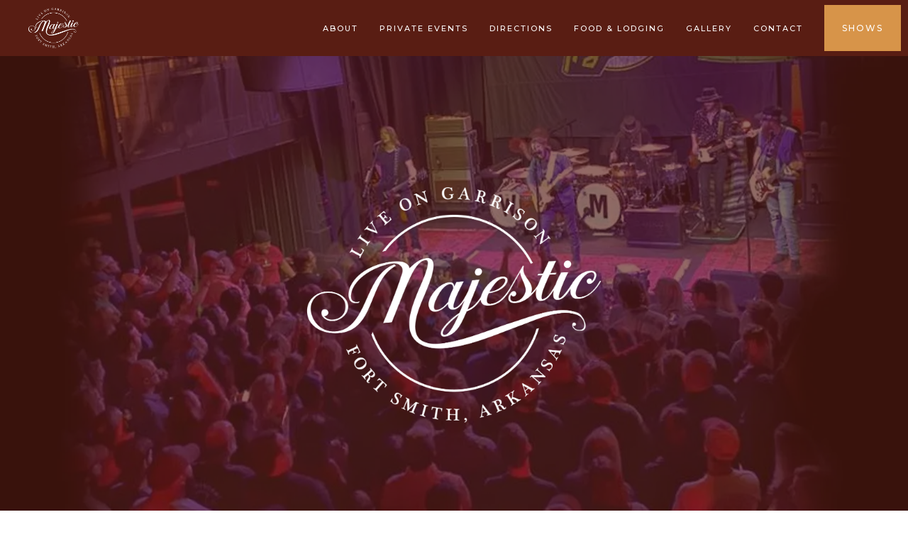

--- FILE ---
content_type: text/html; charset=UTF-8
request_url: https://majesticfortsmith.com/?fbclid=IwAR0JCPrpsxsiei-gGoGs3YX20BiuJuBXinfLg-jOu1Oow5kNyNJewubWYaM
body_size: 9147
content:
        <!DOCTYPE HTML>
        <html class="no-js" lang="en">
        <head>
        <meta http-equiv="X-UA-Compatible" content="IE=edge,chrome=1">
        <meta name="viewport" content="width=device-width, initial-scale=1.0">
        <meta name="format-detection" content="telephone=no"/>
                <script>var msf_config = {
                "site_url" : "https://majesticfortsmith.com/",
                "signedIn" : false,
                "notes_mode" : 0,
                "pageId" : 1,
                "pageName": "Home",
                "pageType": "pages",
                "user_image_location" : "https://majesticfortsmith.com/site/images/user-images/",
                "media_max" : "8MB"
                            };
        </script>
        <link rel="shortcut icon" type="image/x-icon" href="https://majesticfortsmith.com/site/images/user-images/logo-mark-secondary.svg" />
        <link rel="preconnect" href="https://fonts.gstatic.com" crossorigin>
        <link rel="preconnect" href="https://cb.modevcdn.com/msf/3-3-1/" crossorigin>
        <link rel="preconnect" href="https://images.msfassets.com" crossorigin>
        <link rel='stylesheet' type='text/css' media='screen' href='https://majesticfortsmith.com/site/style.min.css?1739803793' /><!-- TikTok Pixel Code Start -->
<script>
!function (w, d, t) {
  w.TiktokAnalyticsObject=t;var ttq=w[t]=w[t]||[];ttq.methods=["page","track","identify","instances","debug","on","off","once","ready","alias","group","enableCookie","disableCookie","holdConsent","revokeConsent","grantConsent"],ttq.setAndDefer=function(t,e){t[e]=function(){t.push([e].concat(Array.prototype.slice.call(arguments,0)))}};for(var i=0;i<ttq.methods.length;i++)ttq.setAndDefer(ttq,ttq.methods[i]);ttq.instance=function(t){for(
var e=ttq._i[t]||[],n=0;n<ttq.methods.length;n++)ttq.setAndDefer(e,ttq.methods[n]);return e},ttq.load=function(e,n){var r="https://analytics.tiktok.com/i18n/pixel/events.js",o=n&&n.partner;ttq._i=ttq._i||{},ttq._i[e]=[],ttq._i[e]._u=r,ttq._t=ttq._t||{},ttq._t[e]=+new Date,ttq._o=ttq._o||{},ttq._o[e]=n||{};n=document.createElement("script")
;n.type="text/javascript",n.async=!0,n.src=r+"?sdkid="+e+"&lib="+t;e=document.getElementsByTagName("script")[0];e.parentNode.insertBefore(n,e)};


  ttq.load('D168P8JC77UA68QT5LR0');
  ttq.page();
}(window, document, 'ttq');
</script>
<!-- TikTok Pixel Code End -->                <link rel="canonical" href="https://majesticfortsmith.com/" />
                <title>Majestic Fort Smith | Majestic Fort Smith</title>
        <meta name="description" content="Majestic is a gathering place for entertainment. You will find concerts and a unique event space for private, corporate and charity events. Home to a full bar and commercial kitchen, Majestic offers turnkey event planning. Whatever brings you to Majestic, rest assured memories will be made." />
        <!-- Twitter Card data -->
        <meta name="twitter:card" content="summary">
        <meta name="twitter:title" content="Majestic Fort Smith | Majestic Fort Smith">
        <meta name="twitter:description" content="Majestic is a gathering place for entertainment. You will find concerts and a unique event space for private, corporate and charity events. Home to a full bar and commercial kitchen, Majestic offers turnkey event planning. Whatever brings you to Majestic, rest assured memories will be made.">
                <meta name="twitter:image" content="https://majesticfortsmith.com/site/images/user-images/the-majestic-social-share-image.webp?1739803793">
                <!-- Open Graph data -->
        <meta property="og:title" content="Majestic Fort Smith | Majestic Fort Smith" />
        <meta property="og:type" content="website" />
        <meta property="og:url" content="https://majesticfortsmith.com/?fbclid=IwAR0JCPrpsxsiei-gGoGs3YX20BiuJuBXinfLg-jOu1Oow5kNyNJewubWYaM" />
                <meta property="og:image" content="https://majesticfortsmith.com/site/images/user-images/the-majestic-social-share-image.webp?1739803793" />
                <meta property="og:description" content="Majestic is a gathering place for entertainment. You will find concerts and a unique event space for private, corporate and charity events. Home to a full bar and commercial kitchen, Majestic offers turnkey event planning. Whatever brings you to Majestic, rest assured memories will be made." />
        <meta property="og:site_name" content="Majestic Fort Smith" />
            </head>
        <body class="pages page-id-1">
    <header data-breakpoint = "768"  class="bkg-color-6 mobile-icon-color-1 mobile-icon-hover-color-7 mobile" style="" ><div class="nav-grid f-ai-center width-full f-jc-flex-start f-fd-mobile-row f-fd-row columns-container"  style="align-items: center; justify-content: flex-start;" ><div  class="col-30 p-l-10 p-r-10" style="text-align: left;" ><a href="https://majesticfortsmith.com/"   rel='noopener' onClick="gtag('event', '', { 'event_category': '', 'event_label': '', 'value': '' });"><img src="https://majesticfortsmith.com/site/images/user-images/majestic_circle-no-back.webp" alt="" title=""  class="width-100" style="max-width: 131px;" /></a></div><div  class="col-70 p-l-10 p-r-10" style="text-align: right;" ><nav class="d-flex f-ai-center f-jc-end bkg-color-6"  style="min-width: 20px;" ><ul class="d-flex f-jc-end f-ai-center"><li><a href="https://majesticfortsmith.com/about-us/"   rel='noopener'  class="d-inline-block m-t-15 m-l-15 m-r-15 m-b-15 link-color-1 link-hover-color-7"  style="font-size: 11px; font-weight: 500; letter-spacing: 2px; text-transform: uppercase;" >About</a><ul class="d-flex f-ai-center f-jc-end p-t-35 p-l-15 p-r-15 p-b-35 bkg-color-1 subnav"></ul></li><li><a href="https://majesticfortsmith.com/private-events/"   rel='noopener'  class="d-inline-block m-t-15 m-l-15 m-r-15 m-b-15 link-color-1 link-hover-color-7"  style="text-align: center; font-size: 11px; letter-spacing: 2px; font-weight: 500; text-transform: uppercase;" >Private Events</a><ul class="d-flex f-ai-center f-jc-end p-t-35 p-l-15 p-r-15 p-b-35 bkg-color-1 subnav"></ul></li><li><a href="https://majesticfortsmith.com/directions/"   rel='noopener'  class="d-inline-block m-t-15 m-l-15 m-r-15 m-b-15 link-color-1 link-hover-color-7"  style="text-align: center; font-size: 11px; letter-spacing: 2px; font-weight: 500; text-transform: uppercase;" >Directions</a><ul class="d-flex f-ai-center f-jc-end p-t-35 p-l-15 p-r-15 p-b-35 bkg-color-1 subnav"></ul></li><li><a href="https://majesticfortsmith.com/food-and-lodging/"   rel='noopener'  class="d-inline-block m-t-15 m-l-15 m-r-15 m-b-15 link-color-1 link-hover-color-7"  style="text-align: center; font-size: 11px; letter-spacing: 2px; font-weight: 500; text-transform: uppercase;" >Food & Lodging</a><ul class="d-flex f-ai-center f-jc-end p-t-35 p-l-15 p-r-15 p-b-35 bkg-color-1 subnav"></ul></li><li><a href="https://majesticfortsmith.com/gallery/"   rel='noopener'  class="d-inline-block m-t-15 m-l-15 m-r-15 m-b-15 link-color-1 link-hover-color-7"  style="text-align: center; font-size: 11px; letter-spacing: 2px; font-weight: 500; text-transform: uppercase;" >Gallery</a><ul class="d-flex f-ai-center f-jc-end p-t-35 p-l-15 p-r-15 p-b-35 bkg-color-1 subnav"></ul></li><li><a href="https://majesticfortsmith.com/contact/"   rel='noopener'  class="d-inline-block m-t-15 m-l-15 m-r-15 m-b-15 link-color-1 link-hover-color-7"  style="font-size: 11px; font-weight: 500; letter-spacing: 2px; text-transform: uppercase;" >Contact</a><ul class="d-flex f-ai-center f-jc-end p-t-35 p-l-15 p-r-15 p-b-35 bkg-color-1 subnav"></ul></li><li><a href="https://majesticfortsmith.com/shows/"   rel='noopener'  class="button d-inline-block m-l-15"  style="text-align: center; padding-top: 25px; padding-bottom: 25px;" >SHOWS</a><ul class="d-flex f-ai-center f-jc-end p-t-35 p-l-15 p-r-15 p-b-35 bkg-color-1 subnav"></ul></li></ul></nav></div></div><a href="#" class="hamburger" onclick="toggleMobileMenu();event.preventDefault();" title="Menu">    <svg width="36px" height="21px" viewBox="0 0 36 21" version="1.1" xmlns="http://www.w3.org/2000/svg" class="hamburger-closed">        <g stroke="none" stroke-width="1" fill="none" fill-rule="evenodd">            <g transform="translate(-1366.000000, -35.000000)" fill-rule="nonzero">                <g transform="translate(1366.000000, 35.000000)">                    <path d="M0.954545455,11.4545455 L34.3636364,11.4545455 C34.8886364,11.4545455 35.3181818,11.025 35.3181818,10.5 C35.3181818,9.975 34.8886364,9.54545455 34.3636364,9.54545455 L0.954545455,9.54545455 C0.429545455,9.54545455 0,9.975 0,10.5 C0,11.025 0.429545455,11.4545455 0.954545455,11.4545455 Z"></path>                    <path d="M0.954545455,21 L34.3636364,21 C34.8886364,21 35.3181818,20.5704545 35.3181818,20.0454545 C35.3181818,19.5204545 34.8886364,19.0909091 34.3636364,19.0909091 L0.954545455,19.0909091 C0.429545455,19.0909091 0,19.5204545 0,20.0454545 C0,20.5704545 0.429545455,21 0.954545455,21 Z"></path>                    <path d="M0.954545455,1.90909091 L34.3636364,1.90909091 C34.8886364,1.90909091 35.3181818,1.47954545 35.3181818,0.954545455 C35.3181818,0.429545455 34.8886364,0 34.3636364,0 L0.954545455,0 C0.429545455,0 0,0.429545455 0,0.954545455 C0,1.47954545 0.429545455,1.90909091 0.954545455,1.90909091 Z"></path>                </g>            </g>        </g>    </svg>    <svg width="27px" height="27px" viewBox="0 0 27 27" version="1.1" xmlns="http://www.w3.org/2000/svg" class="hamburger-open">        <g stroke="none" stroke-width="1" fill="none" fill-rule="evenodd">            <g transform="translate(-1286.000000, -32.000000)" fill-rule="nonzero">                <g transform="translate(1286.497262, 32.338172)">                    <g transform="translate(13.161828, 13.161828) rotate(-315.000000) translate(-13.161828, -13.161828) translate(-4.497262, 12.207283)">                        <path d="M0.954545455,1.90909091 L34.3636364,1.90909091 C34.8886364,1.90909091 35.3181818,1.47954545 35.3181818,0.954545455 C35.3181818,0.429545455 34.8886364,0 34.3636364,0 L0.954545455,0 C0.429545455,0 0,0.429545455 0,0.954545455 C0,1.47954545 0.429545455,1.90909091 0.954545455,1.90909091 Z"></path>                    </g>                    <g transform="translate(13.161828, 13.161828) rotate(-45.000000) translate(-13.161828, -13.161828) translate(-4.497262, 12.207283)">                        <path d="M0.954545455,1.90909091 L34.3636364,1.90909091 C34.8886364,1.90909091 35.3181818,1.47954545 35.3181818,0.954545455 C35.3181818,0.429545455 34.8886364,0 34.3636364,0 L0.954545455,0 C0.429545455,0 0,0.429545455 0,0.954545455 C0,1.47954545 0.429545455,1.90909091 0.954545455,1.90909091 Z"></path>                    </g>                </g>            </g>        </g>    </svg></a></header><section background-image = "1"  class="p-t-100 p-b-100" style="" ><div  class="overlay overlay-color-6 overlay-opacity-65 bkg-img" style="z-index: -1; background-image: url('https://majesticfortsmith.com/site/images/user-images/siteimage1easy-resize-241019-125241.webp');" ></div><div class="p-t-10 p-l-10 width-1200 p-r-10 p-b-10 columns-container"  style="" ><div  class="p-t-10 col-100 p-l-10 p-r-10 p-b-10" style="text-align: center;" ><img src="https://majesticfortsmith.com/site/images/user-images/majestic_circle-no-back-1.webp" alt="" title=""  class="width-100" style="max-width: 764px;" /></div></div></section><section background-image = "1"  class="p-t-120 p-b-120" style="" ><div  class="overlay overlay-color-11 overlay-opacity-85 bkg-img" style="z-index: -1; background-image: url('https://majesticfortsmith.com/site/images/user-images/692340236204833218092044149549513062744064neasy-resize.webp');" ></div><div class="p-t-10 p-l-10 width-960 p-r-10 p-b-10 f-fd-row f-fd-mobile-row f-jc-flex-start f-ai-flex-start columns-container"  style="justify-content: flex-start; align-items: flex-start;" ><div  class="p-t-10 col-100 p-l-10 p-r-10 p-b-10" style="text-align: center;" ><img src="https://majesticfortsmith.com/site/images/user-images/logo-mark-secondary.svg" alt="" title=""  class="width-100" style="max-width: 101px;" /><div  class="width-100 txt-mobile-center m-t-20 txt-color-6" style="" ><h2 class="txt-primary txt-wt-semi-bold txt-upper">A GATHERING PLACE FOR MUSIC, MIXERS, AND MAKING MEMORIES</h2></div></div></div></section><!-- <section class="simple show-roll home grid col-100 center ol-darkest bkg-img-center"> -->
<section  class="bkg-color-10 p-t-35 p-b-35" style="" >        <div class="show-roll home bkg-color-10">
        <div class="on-ol-wrapper" style="z-index: 4">
            <div class="columns-container full-width txt-center m-b-50">
                <div  class="width-100 txt-mobile-center txt-color-1 m-t-35" style="" ><h2>Upcoming Shows &amp; Events</h2></div>            </div>
            <div class="swiper-container-shows">
                <div class="swiper-wrapper">
                                                <div class="swiper-slide">
                                <div class="stubs-show-card" style="min-height: 700px;">
                                    <img src="https://storage-cdn-prod.stubs.net/event/9cd1a56d-0f83-4732-ad62-1babf84eefdd/logo.webp">
                                    <!-- DETAILS -->
                                    <div class="details p-r-10 p-l-10 p-t-15 p-b-10" style="margin-bottom: 135px;">
                                                                                <div class="show m-b-15">
                                            <div class="show-name txt-color-7">Kolby Cooper & Austin Snell</div>
                                            <div class="artists">
                                                                                                                                                    <div class="featured-guests">with Kolby Cooper, Austin Snell</div>
                                                                                            </div>
                                        </div>
                                        <div class="date">Feb 12th 7:00PM (Thu)</div>
                                        <div class="time">DOORS 6:00PM</div>
                                        
                                        <div class="venue">Majestic Fort Smith</div>
                                </div>
                                                                        <div style="position: absolute; bottom: 0; width: 100%; margin-bottom: 15px;">
                                        <a href="https://stubs.net/event/7594/vn" target="_blank" class="button link-bkg-hover-color-6 link-hover-color-1" style="margin-bottom: 15px !important;">Information and Tickets</a>
                                        <a href="https://stubs.net/tickets/7594/vn" target="_blank" class="button link-bkg-color-12 link-bkg-hover-color-6 link-hover-color-1">Get Tickets</a>
                                    </div>
                                                                </div>
                        </div>
                                                <div class="swiper-slide">
                                <div class="stubs-show-card" style="min-height: 700px;">
                                    <img src="https://storage-cdn-prod.stubs.net/event/5a83eae7-76e5-4be4-bbcf-a1d0eb4003b3/logo.webp">
                                    <!-- DETAILS -->
                                    <div class="details p-r-10 p-l-10 p-t-15 p-b-10" style="margin-bottom: 135px;">
                                                                                <div class="show m-b-15">
                                            <div class="show-name txt-color-7">Tyler Farr: Quit Bein' Country Tour</div>
                                            <div class="artists">
                                                                                                    <div class="main-artist">Tyler Farr</div>
                                                                                                                                            </div>
                                        </div>
                                        <div class="date">Feb 19th 7:00PM (Thu)</div>
                                        <div class="time">DOORS 6:00PM</div>
                                        
                                        <div class="venue">Majestic Fort Smith</div>
                                </div>
                                                                        <div style="position: absolute; bottom: 0; width: 100%; margin-bottom: 15px;">
                                        <a href="https://stubs.net/event/7564/vn" target="_blank" class="button link-bkg-hover-color-6 link-hover-color-1" style="margin-bottom: 15px !important;">Information and Tickets</a>
                                        <a href="https://stubs.net/tickets/7564/vn" target="_blank" class="button link-bkg-color-12 link-bkg-hover-color-6 link-hover-color-1">Get Tickets</a>
                                    </div>
                                                                </div>
                        </div>
                                                <div class="swiper-slide">
                                <div class="stubs-show-card" style="min-height: 700px;">
                                    <img src="https://storage-cdn-prod.stubs.net/event/fff8ec5a-3bc5-4f4c-a17b-06393d2a9816/logo.webp">
                                    <!-- DETAILS -->
                                    <div class="details p-r-10 p-l-10 p-t-15 p-b-10" style="margin-bottom: 135px;">
                                                                                <div class="show m-b-15">
                                            <div class="show-name txt-color-7">Pecos & The Rooftops</div>
                                            <div class="artists">
                                                                                                                                            </div>
                                        </div>
                                        <div class="date">Feb 20th 7:00PM (Fri)</div>
                                        <div class="time">DOORS 6:00PM</div>
                                        
                                        <div class="venue">Majestic Fort Smith</div>
                                </div>
                                                                        <div style="position: absolute; bottom: 0; width: 100%; margin-bottom: 15px;">
                                        <a href="https://stubs.net/event/7570/vn" target="_blank" class="button link-bkg-hover-color-6 link-hover-color-1" style="margin-bottom: 15px !important;">Information and Tickets</a>
                                        <a href="https://stubs.net/tickets/7570/vn" target="_blank" class="button link-bkg-color-12 link-bkg-hover-color-6 link-hover-color-1">Get Tickets</a>
                                    </div>
                                                                </div>
                        </div>
                                                <div class="swiper-slide">
                                <div class="stubs-show-card" style="min-height: 700px;">
                                    <img src="https://storage-cdn-prod.stubs.net/event/89c6f4bc-5727-42c5-bf61-08f40f12763d/logo.webp">
                                    <!-- DETAILS -->
                                    <div class="details p-r-10 p-l-10 p-t-15 p-b-10" style="margin-bottom: 135px;">
                                                                                <div class="show m-b-15">
                                            <div class="show-name txt-color-7">Taj Farrant</div>
                                            <div class="artists">
                                                                                                                                            </div>
                                        </div>
                                        <div class="date">Feb 22nd 6:30PM (Sun)</div>
                                        <div class="time">DOORS 5:30PM</div>
                                        
                                        <div class="venue">Majestic Fort Smith</div>
                                </div>
                                                                        <div style="position: absolute; bottom: 0; width: 100%; margin-bottom: 15px;">
                                        <a href="https://stubs.net/event/7657/vn" target="_blank" class="button link-bkg-hover-color-6 link-hover-color-1" style="margin-bottom: 15px !important;">Information and Tickets</a>
                                        <a href="https://stubs.net/tickets/7657/vn" target="_blank" class="button link-bkg-color-12 link-bkg-hover-color-6 link-hover-color-1">Get Tickets</a>
                                    </div>
                                                                </div>
                        </div>
                                                <div class="swiper-slide">
                                <div class="stubs-show-card" style="min-height: 700px;">
                                    <img src="https://storage-cdn-prod.stubs.net/event/ab2710f8-62e6-4dc7-844e-55d5b2618f6e/logo.webp">
                                    <!-- DETAILS -->
                                    <div class="details p-r-10 p-l-10 p-t-15 p-b-10" style="margin-bottom: 135px;">
                                                                                <div class="show m-b-15">
                                            <div class="show-name txt-color-7">William Clark Green w/ Aiden Logsdon</div>
                                            <div class="artists">
                                                                                                    <div class="main-artist">William Clark Green</div>
                                                                                                                                                    <div class="featured-guests">with Aiden Logsdon</div>
                                                                                            </div>
                                        </div>
                                        <div class="date">Feb 28th 7:00PM (Sat)</div>
                                        <div class="time">DOORS 6:00PM</div>
                                        
                                        <div class="venue">Majestic Fort Smith</div>
                                </div>
                                                                        <div style="position: absolute; bottom: 0; width: 100%; margin-bottom: 15px;">
                                        <a href="https://stubs.net/event/7488/vn" target="_blank" class="button link-bkg-hover-color-6 link-hover-color-1" style="margin-bottom: 15px !important;">Information and Tickets</a>
                                        <a href="https://stubs.net/tickets/7488/vn" target="_blank" class="button link-bkg-color-12 link-bkg-hover-color-6 link-hover-color-1">Get Tickets</a>
                                    </div>
                                                                </div>
                        </div>
                                                <div class="swiper-slide">
                                <div class="stubs-show-card" style="min-height: 700px;">
                                    <img src="https://storage-cdn-prod.stubs.net/event/3ef5e3d0-0b93-4c4b-9355-dd858c755fc1/logo.webp">
                                    <!-- DETAILS -->
                                    <div class="details p-r-10 p-l-10 p-t-15 p-b-10" style="margin-bottom: 135px;">
                                                                                <div class="show m-b-15">
                                            <div class="show-name txt-color-7">Tyler Halverson: In Defense Of Drinking Tour</div>
                                            <div class="artists">
                                                                                                    <div class="main-artist">Tyler Halverson</div>
                                                                                                                                            </div>
                                        </div>
                                        <div class="date">Mar 28th 7:00PM (Sat)</div>
                                        <div class="time">DOORS 6:00PM</div>
                                        
                                        <div class="venue">Majestic Fort Smith</div>
                                </div>
                                                                        <div style="position: absolute; bottom: 0; width: 100%; margin-bottom: 15px;">
                                        <a href="https://stubs.net/event/7599/vn" target="_blank" class="button link-bkg-hover-color-6 link-hover-color-1" style="margin-bottom: 15px !important;">Information and Tickets</a>
                                        <a href="https://stubs.net/tickets/7599/vn" target="_blank" class="button link-bkg-color-12 link-bkg-hover-color-6 link-hover-color-1">Get Tickets</a>
                                    </div>
                                                                </div>
                        </div>
                                                <div class="swiper-slide">
                                <div class="stubs-show-card" style="min-height: 700px;">
                                    <img src="https://storage-cdn-prod.stubs.net/event/f87d49ca-fc8f-4371-9a4e-eb7466892f36/logo.webp">
                                    <!-- DETAILS -->
                                    <div class="details p-r-10 p-l-10 p-t-15 p-b-10" style="margin-bottom: 135px;">
                                                                                <div class="show m-b-15">
                                            <div class="show-name txt-color-7">An Evening with Greensky Bluegrass</div>
                                            <div class="artists">
                                                                                                    <div class="main-artist">Greensky Bluegrass</div>
                                                                                                                                            </div>
                                        </div>
                                        <div class="date">Apr 19th 7:00PM (Sun)</div>
                                        <div class="time">DOORS 5:30PM</div>
                                        
                                        <div class="venue">Majestic Fort Smith</div>
                                </div>
                                                                        <div style="position: absolute; bottom: 0; width: 100%; margin-bottom: 15px;">
                                        <a href="https://stubs.net/event/7507/vn" target="_blank" class="button link-bkg-hover-color-6 link-hover-color-1" style="margin-bottom: 15px !important;">Information and Tickets</a>
                                        <a href="https://stubs.net/tickets/7507/vn" target="_blank" class="button link-bkg-color-12 link-bkg-hover-color-6 link-hover-color-1">Get Tickets</a>
                                    </div>
                                                                </div>
                        </div>
                                        <div class="swiper-slide">
                        <div class="stubs-show-card" style="min-height: 700px;">
                            <div class="details txt-color-9" style="position: absolute; top: 50%; left: 50%; transform: translate(-50%,-50%);">
                                <h2 class="m-b-25">WANT MORE SHOWS?</h2>
                                <a href="https://majesticfortsmith.com/shows/" class="button link-bkg-hover-color-6 link-hover-color-1">VIEW ALL SHOWS</a>
                            </div>
                        </div>
                    </div>
                </div>
                <div class="home-shows-swiper swiper-button-prev ol-darker"><img src="https://majesticfortsmith.com/site/images/arrow-left.svg" alt="Previous Slide"></div>
                <div class="home-shows-swiper swiper-button-next ol-darker"><img src="https://majesticfortsmith.com/site/images/arrow-right.svg" alt="Next Slide"></div>
            </div>
            <div class="columns-container full-width txt-center f-jc-center m-t-50">
                <a href="https://majesticfortsmith.com/shows/"   rel='noopener'  class="d-inline-block button m-t-15 m-b-15"  style="text-align: center;" >View All Shows</a>            </div>
        </div>
    </div>
</section><section background-image = "1"  class="p-t-85 p-b-85" style="" ><div  class="overlay overlay-color-11 overlay-opacity-85 bkg-img" style="z-index: -1; background-image: url('https://majesticfortsmith.com/site/images/user-images/bkg-mic.webp');" ></div><div class="p-t-10 p-l-10 width-960 p-r-10 p-b-10 f-fd-row f-fd-mobile-row f-jc-flex-start f-ai-flex-start columns-container"  style="justify-content: flex-start; align-items: flex-start;" ><div  class="p-t-10 col-100 p-l-10 p-r-10 p-b-10" style="text-align: center;" ><div  class="width-100 txt-mobile-center txt-color-10" style="text-align: center;" ><h2 class="txt-primary txt-wt-semi-bold txt-upper">MUSIC. MIXERS. MEMORIES.</h2></div></div></div></section><section  class="" style="" ><div class="f-ai-stretch width-full f-jc-flex-start f-fd-mobile-row f-fd-row columns-container"  style="align-items: stretch; justify-content: flex-start;" ><div  class="p-t-10 p-r-10 p-b-10 p-l-10 col-10 bkg-color-6" style="text-align: left;" ></div><div  class="p-t-200 col-40 p-l-50 p-r-50 p-b-200" style="text-align: left; align-items: flex-start;" ><div  class="width-100 txt-mobile-center txt-color-7 txt-mobile-left" style="text-align: left;" ><h2 class="txt-upper">HOW TO<br>FIND US</h2><p><span class="h2 txt-secondary">&middot;&middot;&middot;</span></p></div><a href="https://majesticfortsmith.com/directions/"   rel='noopener'  class="d-inline-block button m-t-15 m-b-15"  style="text-align: center;" >Directions</a><div  class="overlay overlay-color-6 overlay-opacity-100 bkg-img" style="z-index: -1; background-image: url('https://majesticfortsmith.com/site/images/user-images/bkg-mountain-sunset.webp');" ></div></div><div  class="p-t-100 col-50 p-l-50 p-r-50 p-b-100" style="text-align: center; align-items: flex-start;" ><div class="content-break col-100"  style="min-height: 165px;" ></div><div  class="overlay overlay-color-6 overlay-opacity-80 bkg-img" style="z-index: -1; background-image: url('https://majesticfortsmith.com/site/images/user-images/bkg-guitarist-texture-sq.webp');" ></div></div></div></section><section  class="bkg-color-6" style="" ><div class="width-full f-fd-row f-fd-mobile-row f-jc-flex-start f-ai-flex-start columns-container"  style="justify-content: flex-start; align-items: flex-start;" ><div  class="p-t-5 p-r-5 p-b-5 p-l-5 col-100" style="text-align: left;" ><div class="square cols-4 columns-container gallery" openable = "1"  style="" gallery-id="70" ><div class="col p-t-5 p-r-5 p-b-5 p-l-5" data-sub-html=".gallery-caption" data-src="https://majesticfortsmith.com/site/images/user-images/keyboard1-sq.webp?1739803793"><div class="gallery-item"><img src="https://majesticfortsmith.com/site/images/user-images/keyboard1-sq.webp" alt="" title=""  class="width-100" style="" /><div class="gallery-overlay"></div></div><div class="gallery-caption"></div></div><div class="col p-t-5 p-r-5 p-b-5 p-l-5" data-sub-html=".gallery-caption" data-src="https://majesticfortsmith.com/site/images/user-images/keyboard2-sq.webp?1739803793"><div class="gallery-item"><img src="https://majesticfortsmith.com/site/images/user-images/keyboard2-sq.webp" alt="" title=""  class="width-100" style="" /><div class="gallery-overlay"></div></div><div class="gallery-caption"></div></div><div class="col p-t-5 p-r-5 p-b-5 p-l-5" data-sub-html=".gallery-caption" data-src="https://majesticfortsmith.com/site/images/user-images/band1-sq.webp?1739803793"><div class="gallery-item"><img src="https://majesticfortsmith.com/site/images/user-images/band1-sq.webp" alt="" title=""  class="width-100" style="" /><div class="gallery-overlay"></div></div><div class="gallery-caption"></div></div><div class="col p-t-5 p-r-5 p-b-5 p-l-5" data-sub-html=".gallery-caption" data-src="https://majesticfortsmith.com/site/images/user-images/sign-sq.webp?1739803793"><div class="gallery-item"><img src="https://majesticfortsmith.com/site/images/user-images/sign-sq.webp" alt="" title=""  class="width-100" style="" /><div class="gallery-overlay"></div></div><div class="gallery-caption"></div></div><div class="col p-t-5 p-r-5 p-b-5 p-l-5" data-sub-html=".gallery-caption" data-src="https://majesticfortsmith.com/site/images/user-images/band2-sq.webp?1739803793"><div class="gallery-item"><img src="https://majesticfortsmith.com/site/images/user-images/band2-sq.webp" alt="" title=""  class="width-100" style="" /><div class="gallery-overlay"></div></div><div class="gallery-caption"></div></div><div class="col p-t-5 p-r-5 p-b-5 p-l-5" data-sub-html=".gallery-caption" data-src="https://majesticfortsmith.com/site/images/user-images/mic-sq.webp?1739803793"><div class="gallery-item"><img src="https://majesticfortsmith.com/site/images/user-images/mic-sq.webp" alt="" title=""  class="width-100" style="" /><div class="gallery-overlay"></div></div><div class="gallery-caption"></div></div><div class="col p-t-5 p-r-5 p-b-5 p-l-5" data-sub-html=".gallery-caption" data-src="https://majesticfortsmith.com/site/images/user-images/guitarist-sq.webp?1739803793"><div class="gallery-item"><img src="https://majesticfortsmith.com/site/images/user-images/guitarist-sq.webp" alt="" title=""  class="width-100" style="" /><div class="gallery-overlay"></div></div><div class="gallery-caption"></div></div><div class="col p-t-5 p-r-5 p-b-5 p-l-5" data-sub-html=".gallery-caption" data-src="https://majesticfortsmith.com/site/images/user-images/shadows-sq.webp?1739803793"><div class="gallery-item"><img src="https://majesticfortsmith.com/site/images/user-images/shadows-sq.webp" alt="" title=""  class="width-100" style="" /><div class="gallery-overlay"></div></div><div class="gallery-caption"></div></div></div></div></div></section><section  class="bkg-color-6 p-t-35 p-b-35" style="" ><div class="columns-container width-960">
    <div class="col-100">
        <div  class="width-100 txt-mobile-center txt-color-7 m-b-35" style="text-align: center;" ><h2>Don't Miss Out. Sign Up.</h2></div>        <form class="newsletter msf-form columns-container f-jc-center" style="max-width: 300px;" action="" method="post">
            <div class="msf-form-field-group m-b-20 col-100">
                <input id="newsletter-email" class="msf-form-input" type="email" name="newsletter-email" value="" style="color: #ffffff; min-width: 250px; margin-right: 20px;">
                <label for="newsletter-email">Your email address</label>
            </div>
            <div class="newsletter-error txt-color-1 msf-form-message col-100 m-t-15 m-b-15">Please enter a valid email address and try again.</div>
            <button class="newsletter-btn button d-block m-t-20" type="submit" name="button">SUBMIT</button>
        </form>
    </div>
</div>
</section><footer  class="bkg-color-8 txt-color-6" style="" ><div class="p-t-10 p-l-10 width-full p-r-10 p-b-10 columns-container"  style="" ><div  class="p-t-10 col-20 p-l-10 p-r-10 p-b-10" style="text-align: left;" ><nav class=""  style="min-width: 20px;" ><ul class="  "><li><a href="https://majesticfortsmith.com/shows/"   rel='noopener'  class="d-inline-block m-t-15 m-b-15 txt-deco-none txt-deco-hover-none link-color-1 link-hover-color-7"  style="font-size: 11px; font-weight: 500; letter-spacing: 1px; text-transform: uppercase;" >Shows</a><ul class="p-t-35 p-l-15 p-r-15 p-b-35 bkg-color-1 subnav"></ul></li><li><a href="https://majesticfortsmith.com/about-us/"   rel='noopener'  class="d-inline-block m-t-15 m-b-15 link-color-1 link-hover-color-7"  style="font-size: 11px; font-weight: 500; letter-spacing: 1px; text-transform: uppercase;" >About</a><ul class="p-t-35 p-l-15 p-r-15 p-b-35 bkg-color-1 subnav"></ul></li><li><a href="https://majesticfortsmith.com/private-events/"   rel='noopener'  class="d-inline-block m-t-15 m-b-15 link-color-1 link-hover-color-7"  style="font-size: 11px; font-weight: 500; letter-spacing: 1px; text-transform: uppercase;" >Private Events</a><ul class="p-t-35 p-l-15 p-r-15 p-b-35 bkg-color-1 subnav"></ul></li><li><a href="https://majesticfortsmith.com/directions/"   rel='noopener'  class="d-inline-block m-t-15 m-b-15 link-color-1 link-hover-color-7"  style="text-align: center; font-size: 11px; letter-spacing: 1px; font-weight: 500; text-transform: uppercase;" >Directions</a><ul class="p-t-35 p-l-15 p-r-15 p-b-35 bkg-color-1 subnav"></ul></li></ul></nav></div><div  class="p-t-10 col-20 p-l-10 p-r-10 p-b-10" style="text-align: left;" ><nav class="width-100"  style="min-width: 20px;" ><ul class="  "><li><a href="https://majesticfortsmith.com/food-and-lodging/"   rel='noopener'  class="d-inline-block m-t-15 m-b-15 link-color-1 link-hover-color-7"  style="text-align: center; font-size: 11px; letter-spacing: 1px; font-weight: 500; text-transform: uppercase;" >Food & Lodging</a><ul class="bkg-color-1 p-t-35 p-r-15 p-b-35 p-l-15 subnav"></ul></li><li><a href="https://majesticfortsmith.com/gallery/"   rel='noopener'  class="d-inline-block m-t-15 m-b-15 link-color-1 link-hover-color-7"  style="text-align: center; font-size: 11px; letter-spacing: 1px; font-weight: 500; text-transform: uppercase;" >Gallery</a><ul class="bkg-color-1 p-t-35 p-r-15 p-b-35 p-l-15 subnav"></ul></li><li><a href="https://majesticfortsmith.com/contact/#FAQ"   rel='noopener'  class="d-inline-block m-t-15 m-b-15 link-color-1 link-hover-color-7"  style="text-align: center; font-size: 11px; letter-spacing: 1px; font-weight: 500; text-transform: uppercase;" >FAQ'S</a><ul class="bkg-color-1 p-t-35 p-r-15 p-b-35 p-l-15 subnav"></ul></li><li><a href="https://majesticfortsmith.com/site/images/user-files/application-for-employment-majestic-1-1.xlsx" target='_blank'  rel='noopener'  class="d-inline-block m-t-15 m-b-15 link-color-1 link-hover-color-7"  style="text-align: center; font-size: 11px; letter-spacing: 1px; font-weight: 500; text-transform: uppercase;" >Employment</a><ul class="bkg-color-1 p-t-35 p-r-15 p-b-35 p-l-15 subnav"></ul></li></ul></nav></div><div  class="p-t-10 p-r-10 p-b-10 p-l-10 col-20" style="text-align: left;" ><nav class="width-100"  style="min-width: 20px;" ><ul class="  "><li><a href="https://majesticfortsmith.com/site/images/user-files/the-majestic-ft-smith-tech-specs-2019-1-1.pdf" target='_blank'  rel='noopener'  class="d-inline-block m-t-15 m-b-15 link-color-1 link-hover-color-7"  style="text-align: center; font-size: 11px; letter-spacing: 1px; font-weight: 500; text-transform: uppercase;" >Technical Specs</a><ul class="bkg-color-1 p-t-35 p-r-15 p-b-35 p-l-15 subnav"></ul></li><li><a href="https://majesticfortsmith.com/contact/"   rel='noopener'  class="d-inline-block m-t-15 m-b-15 link-color-1 link-hover-color-7"  style="text-align: center; font-size: 11px; letter-spacing: 1px; font-weight: 500; text-transform: uppercase;" >Contact Us</a><ul class="bkg-color-1 p-t-35 p-r-15 p-b-35 p-l-15 subnav"></ul></li></ul></nav></div><div  class="p-t-10 col-40 p-l-10 p-r-10 p-b-10" style="text-align: right;" ><div class="p-t-15 p-b-15 color-1 social-media-container"  style="" ><a href="https://www.facebook.com/majesticfortsmith/" target="_blank" rel="noopener" style="width: 40px" title="Majestic Fort Smith on Facebook"><svg viewBox="0 0 44 44" version="1.1" xmlns="http://www.w3.org/2000/svg" xmlns:xlink="http://www.w3.org/1999/xlink">
    <g stroke="none" stroke-width="1" fill="none" fill-rule="evenodd">
        <g transform="translate(-40.000000, -40.000000)">
            <g transform="translate(40.000000, 40.000000)">
                <circle class="stroke-color" stroke-width="2" cx="22" cy="22" r="21"></circle>
                <path class="fill-color" d="M23.3147057,35 L18.4372418,35 L18.4372418,23.4985483 L16,23.4985483 L16,19.535534 L18.4372418,19.535534 L18.4372418,17.1562737 C18.4372418,13.9234411 19.8127074,12 23.7230238,12 L26.9776468,12 L26.9776468,15.964466 L24.9435074,15.964466 C23.4212558,15.964466 23.3206665,16.5182719 23.3206665,17.5518493 L23.3139606,19.535534 L27,19.535534 L26.5685836,23.4985483 L23.3139606,23.4985483 L23.3139606,35 L23.3147057,35 Z"></path>
            </g>
        </g>
    </g>
</svg></a><a href="https://twitter.com/FortMajestic" target="_blank" rel="noopener" style="width: 40px" title="Majestic Fort Smith on Twitter"><svg viewBox="0 0 44 44" version="1.1" xmlns="http://www.w3.org/2000/svg" xmlns:xlink="http://www.w3.org/1999/xlink">
    <g id="Social-Icons" stroke="none" stroke-width="1" fill="none" fill-rule="evenodd">
        <g transform="translate(-520.000000, -40.000000)">
            <g transform="translate(520.000000, 40.000000)">
                <g>
                    <rect x="0" y="0" width="44" height="44"></rect>
                    <circle class="stroke-color" stroke-width="2" cx="22" cy="22" r="21"></circle>
                </g>
                <g class="fill-color" transform="translate(11.000000, 11.000000)" fill-rule="nonzero">
                    <path d="M12.6706339,9.31549859 L20.5964355,0 L18.7182742,0 L11.8363016,8.08851652 L6.33969032,0 L0,0 L8.31195484,12.2312695 L0,22 L1.87826774,22 L9.14580806,13.4582516 L14.9506323,22 L21.2903226,22 L12.6701726,9.31549859 L12.6706339,9.31549859 Z M10.0980887,12.3390298 L9.25591452,11.1210711 L2.55503387,1.4296475 L5.43994355,1.4296475 L10.8476323,9.25093569 L11.6898065,10.4688944 L18.7191613,20.6353711 L15.8342516,20.6353711 L10.0980887,12.3394962 L10.0980887,12.3390298 Z" id="Shape"></path>
                </g>
            </g>
        </g>
    </g>
</svg></a><a href="https://www.instagram.com/majesticfortsmith/" target="_blank" rel="noopener" style="width: 40px" title="Majestic Fort Smith on Instagram"><svg viewBox="0 0 44 44" version="1.1" xmlns="http://www.w3.org/2000/svg" xmlns:xlink="http://www.w3.org/1999/xlink">
    <g stroke="none" stroke-width="1" fill="none" fill-rule="evenodd">
        <g transform="translate(-160.000000, -40.000000)">
            <g transform="translate(160.000000, 40.000000)">
                <rect x="0" y="0" width="44" height="44"></rect>
                <circle class="stroke-color" stroke-width="2" cx="22" cy="22" r="21"></circle>
                <path class="fill-color" d="M21.9999782,12.9820221 C24.9371191,12.9820221 25.2849947,12.9932002 26.4449003,13.0461217 C27.5173894,13.0950697 28.0998311,13.2742691 28.4874851,13.4248682 C29.0008931,13.6244152 29.3673699,13.8628238 29.752273,14.247727 C30.1371762,14.6326301 30.3755848,14.9991069 30.5750882,15.5125149 C30.7257309,15.9001689 30.9049303,16.4826106 30.9538783,17.5550561 C31.0067998,18.7150053 31.0179779,19.0628809 31.0179779,22.0000218 C31.0179779,24.9371627 31.0067998,25.2850383 30.9538783,26.4449439 C30.9049303,27.5174331 30.7257309,28.0998748 30.5750882,28.4875288 C30.3755848,29.0009368 30.1371762,29.3674135 29.752273,29.7523167 C29.3673699,30.1372199 29.0008931,30.3756284 28.4874851,30.5751318 C28.0998311,30.7257746 27.5173894,30.904974 26.4449003,30.953922 C25.2851693,31.0068434 24.9372937,31.0180216 21.9999782,31.0180216 C19.0626626,31.0180216 18.714787,31.0068434 17.5550561,30.953922 C16.4825669,30.904974 15.9001252,30.7257746 15.5125149,30.5751318 C14.9990632,30.3756284 14.6325865,30.1372199 14.2476833,29.7523167 C13.8627801,29.3674135 13.6243716,29.0009368 13.4248682,28.4875288 C13.2742254,28.0998748 13.095026,27.5174331 13.046078,26.4449876 C12.9931566,25.2850383 12.9819784,24.9371627 12.9819784,22.0000218 C12.9819784,19.0628809 12.9931566,18.7150053 13.046078,17.5550997 C13.095026,16.4826106 13.2742254,15.9001689 13.4248682,15.5125149 C13.6243716,14.9991069 13.8627801,14.6326301 14.2476833,14.247727 C14.6325865,13.8628238 14.9990632,13.6244152 15.5125149,13.4248682 C15.9001252,13.2742691 16.4825669,13.0950697 17.5550124,13.0461217 C18.7149617,12.9932002 19.0628373,12.9820221 21.9999782,12.9820221 M23.0959856,11.0007967 C25.1059519,11.0042707 25.5238429,11.0200466 26.5352423,11.0661955 C27.7061077,11.1196409 28.5056933,11.3055647 29.205418,11.5775076 C29.9287652,11.8586201 30.5422088,12.2347467 31.153731,12.846269 C31.7652533,13.4577912 32.1413799,14.0712348 32.4224924,14.794582 C32.6944353,15.4943067 32.8803591,16.2938923 32.9338045,17.4647577 C32.9873373,18.637981 33,19.0125794 33,22.0000218 C33,24.9874643 32.9873373,25.3620626 32.9338045,26.5352859 C32.8803591,27.7061513 32.6944353,28.5057369 32.4224924,29.2054616 C32.1413799,29.9288089 31.7652533,30.5422524 31.153731,31.1537747 C30.5422088,31.765297 29.9287652,32.1414236 29.205418,32.4225361 C28.5056933,32.694479 27.7061077,32.8804027 26.5352423,32.9338482 C25.362019,32.9873809 24.9874206,33 21.9999782,33 C19.0125357,33 18.637981,32.9873809 17.4647141,32.9338482 C16.2938487,32.8804027 15.4942631,32.694479 14.7945384,32.4225361 C14.0711911,32.1414236 13.4577476,31.765297 12.8462253,31.1537747 C12.234703,30.5422524 11.8585764,29.9287652 11.5774639,29.2054616 C11.305521,28.5057369 11.1195973,27.7061513 11.0661518,26.5352859 C11.0200029,25.5238865 11.0042595,25.1059956 11.0007945,23.0960292 L11.0007945,20.9040144 C11.0042595,18.8940481 11.0200029,18.4761571 11.0661518,17.4647577 C11.1195973,16.2938923 11.305521,15.4943067 11.5774639,14.794582 C11.8585764,14.0712348 12.234703,13.4577912 12.8462253,12.846269 C13.4577476,12.2347467 14.0711911,11.8586201 14.7945384,11.5775076 C15.4942631,11.3055647 16.2938487,11.1196409 17.4647141,11.0661955 C18.4761511,11.0200466 18.8940148,11.0042707 20.9039729,11.0007967 Z M22.0218254,16.3690476 C18.8998963,16.3690476 16.3690476,18.8998963 16.3690476,22.0218254 C16.3690476,25.1437545 18.8998963,27.6746032 22.0218254,27.6746032 C25.1437545,27.6746032 27.6746032,25.1437545 27.6746032,22.0218254 C27.6746032,18.8998963 25.1437545,16.3690476 22.0218254,16.3690476 Z M22.0218254,18.3524685 C24.0483308,18.3524685 25.6911823,19.99532 25.6911823,22.0218254 C25.6911823,24.0483308 24.0483308,25.6911823 22.0218254,25.6911823 C19.99532,25.6911823 18.3524685,24.0483308 18.3524685,22.0218254 C18.3524685,19.99532 19.99532,18.3524685 22.0218254,18.3524685 Z M27.849228,14.797619 C27.1259912,14.797619 26.5396825,15.3838844 26.5396825,16.1071212 C26.5396825,16.830358 27.1259912,17.4166667 27.849228,17.4166667 C28.5724648,17.4166667 29.1587302,16.830358 29.1587302,16.1071212 C29.1587302,15.3838844 28.5724648,14.797619 27.849228,14.797619 Z"></path>
            </g>
        </g>
    </g>
</svg></a></div></div></div><div class="p-l-10 width-full p-r-10 bkg-color-9 columns-container"  style="align-items: center;" ><div  class="p-t-10 col-50 p-l-10 p-r-10 p-b-10" style="text-align: left;" ><div  class="width-100 txt-color-1" style="" ><h6><span style="font-size: 10px;">&copy; MAJESTIC FORT SMITH</span></h6></div></div><div  class="p-t-10 col-50 p-l-10 p-r-10 p-b-10" style="text-align: right;" ><div class="color-2 made-by-logo-container"  style="" ><a href="https://modularorange.com/" target="_blank" title="Designed and Built on Modular Orange" rel="noopener"><svg xmlns="http://www.w3.org/2000/svg" viewBox="0 0 144 35.8" style="enable-background:new 0 0 144 35.8;" width="94" height="25">
<path class="fill-color" d="M50.3,4.4L50.3,4.4c0-0.1-0.1-0.2-0.1-0.3c0,0,0-0.1-0.1-0.1L50,3.9h-0.2c0,0-0.1,0-0.1,0l-7.8-2.5
	c-0.2-0.1-0.4-0.1-0.5,0L26,6.3l-15.4-5c-0.2-0.1-0.4-0.1-0.5,0L2.3,3.8c0,0-0.1,0-0.1,0L2,3.9L1.9,4.1c0,0-0.1,0.1-0.1,0.1
	c0,0-0.1,0.1-0.1,0.2c0,0.1,0,0.2,0,0.2v26.7c0,0.4,0.2,0.7,0.6,0.8l7.8,2.5c0.2,0.1,0.4,0.1,0.5,0l7.8-2.5c0.4-0.1,0.6-0.4,0.6-0.8
	V19.8l6.8,2.2c0,0,0.1,0,0.1,0l0.1,0c0,0,0.1,0,0.1,0l6.9-2.2v11.6c0,0.4,0.2,0.7,0.6,0.8l7.8,2.5c0.1,0,0.2,0,0.3,0
	c0.1,0,0.2,0,0.3,0l7.8-2.5c0.4-0.1,0.6-0.4,0.6-0.8V4.7C50.4,4.6,50.4,4.5,50.3,4.4z M34.7,30.7V19.2l6.1-2v15.5L34.7,30.7z
	 M11.2,32.7V17.2l6.1,2v11.5L11.2,32.7z M9.9,15.4c-0.2,0.2-0.3,0.4-0.3,0.7v16.6l-6.1-2V5.8l21.8,7V20l-14.6-4.7
	C10.4,15.2,10.1,15.2,9.9,15.4z M46.8,4.7L26,11.3L5.3,4.7L10.4,3L26,8.1L41.7,3L46.8,4.7z M26.9,12.8l6.8-2.2l0,0l15-4.8v24.9
	l-6.1,2V16.1c0-0.3-0.1-0.5-0.3-0.7c-0.1-0.1-0.3-0.2-0.5-0.2c-0.1,0-0.2,0-0.3,0L26.9,20V12.8z"/>
<path class="fill-color" d="M71.7,11.6v8.7h-3.4v-4.7l-2.9,3.6h-0.2l-2.9-3.6v4.7H59v-8.7h3.8l2.6,3.5l2.6-3.5H71.7z"/>
<path class="fill-color" d="M72.8,15.9c0-3,2.4-4.7,5.9-4.7c3.5,0,5.9,1.7,5.9,4.7c0,3-2.4,4.7-5.9,4.7C75.2,20.6,72.8,18.9,72.8,15.9z
	 M81.2,15.9c0-1.2-0.9-2-2.4-2c-1.5,0-2.4,0.7-2.4,2c0,1.2,0.9,2,2.4,2C80.3,17.9,81.2,17.2,81.2,15.9z"/>
<path class="fill-color" d="M96.8,15.9c0,2.8-2.2,4.4-5.6,4.4h-5.3v-8.7h5.3C94.6,11.6,96.8,13.2,96.8,15.9z M93.2,15.9
	c0-1.1-0.9-1.8-2.4-1.8h-1.5v3.5h1.5C92.4,17.7,93.2,17.1,93.2,15.9z"/>
<path class="fill-color" d="M108.6,11.6v4.6c0,2.7-1.9,4.4-5.4,4.4c-3.4,0-5.4-1.7-5.4-4.4v-4.6h3.5v4.3c0,1.1,0.5,2,1.9,2
	c1.3,0,1.9-0.9,1.9-2v-4.3H108.6z"/>
<path class="fill-color" d="M118.8,17.7v2.6H110v-8.7h3.5v6.1H118.8z"/>
<path class="fill-color" d="M127,18.9h-4l-0.6,1.4h-3.6l4.3-8.7h3.8l4.3,8.7h-3.7L127,18.9z M126.1,16.8l-1-2.3l-1,2.3H126.1z"/>
<path class="fill-color" d="M138.9,20.3l-2-2.4h-1.6v2.4h-3.5v-8.7h6.3c2.4,0,4.4,1,4.4,3.2c0,1.4-0.8,2.3-2.1,2.8l2.4,2.8H138.9z
	 M135.4,15.7h2.5c0.7,0,1.1-0.2,1.1-0.9c0-0.6-0.5-0.9-1.1-0.9h-2.5V15.7z"/>
<path class="fill-color" d="M59,28.1c0-3,2.4-4.7,5.9-4.7c3.5,0,5.9,1.7,5.9,4.7c0,3-2.4,4.7-5.9,4.7C61.4,32.7,59,31.1,59,28.1z
	 M67.3,28.1c0-1.2-0.9-2-2.4-2c-1.5,0-2.4,0.7-2.4,2c0,1.2,0.9,2,2.4,2C66.4,30.1,67.3,29.3,67.3,28.1z"/>
<path class="fill-color" d="M79,32.4L77,30h-1.6v2.4H72v-8.7h6.3c2.4,0,4.4,1,4.4,3.2c0,1.4-0.8,2.3-2.1,2.8l2.4,2.8H79z M75.5,27.8H78
	c0.7,0,1.1-0.2,1.1-0.9s-0.5-0.9-1.1-0.9h-2.5V27.8z"/>
<path class="fill-color" d="M91,31.1h-4l-0.6,1.4h-3.6l4.3-8.7h3.8l4.3,8.7h-3.7L91,31.1z M90,28.9l-1-2.3l-1,2.3H90z"/>
<path class="fill-color" d="M106.8,23.7v8.7h-3.1l-4.5-4.8v4.8h-3.4v-8.7h3.7l3.9,4.2v-4.2H106.8z"/>
<path class="fill-color" d="M119.1,31c-1,1.1-2.8,1.7-5.1,1.7c-3.7,0-6.1-1.6-6.1-4.7s2.4-4.7,6.1-4.7c2.2,0,3.8,0.7,4.8,1.5l-2.4,1.8
	c-0.7-0.6-1.4-0.8-2.3-0.8c-1.8,0-2.7,0.8-2.7,2.1c0,1.3,0.9,2.2,2.7,2.2c0.6,0,1.1-0.1,1.7-0.3v-0.7h-2.2v-2.1h5.4V31z"/>
<path class="fill-color" d="M130.3,30v2.4h-9.9v-8.7h9.7v2.4h-6.3v0.8h5.1v2.2h-5.1V30H130.3z"/>
<g>
	<path class="fill-color" d="M66.3,6.2c0,1.2-1,1.8-2.5,1.8h-4.8V1.5h4.5c1.6,0,2.5,0.6,2.5,1.7c0,0.7-0.5,1.4-1.4,1.4
		C65.5,4.7,66.3,5.2,66.3,6.2z M60.3,4.2h2.8c0.8,0,1.3-0.1,1.3-0.7c0-0.6-0.5-0.7-1.3-0.7h-2.8V4.2z M64.7,6.1
		c0-0.7-0.5-0.8-1.3-0.8h-3.1v1.6h3.1C64.2,6.9,64.7,6.7,64.7,6.1z"/>
	<path class="fill-color" d="M74.4,1.5V5c0,2-1.3,3.3-3.6,3.3c-2.4,0-3.7-1.3-3.7-3.3V1.5h1.5v3.3c0,1.3,0.8,2.1,2.2,2.1
		c1.4,0,2.2-0.8,2.2-2.1V1.5H74.4z"/>
	<path class="fill-color" d="M75.7,8V1.5h1.5V8H75.7z"/>
	<path class="fill-color" d="M84.6,6.7V8h-6.1V1.5H80v5.2H84.6z"/>
	<path class="fill-color" d="M90.4,2.8h-2.8V8h-1.5V2.8h-2.8V1.5h7.1V2.8z"/>
	<path class="fill-color" d="M103.2,1.5L100.8,8h-1.5l-1.7-4.9L95.9,8h-1.5L92,1.5h1.6l1.6,4.8l1.7-4.8h1.4l1.7,4.8l1.6-4.8H103.2z"/>
	<path class="fill-color" d="M103.9,8V1.5h1.5V8H103.9z"/>
	<path class="fill-color" d="M113.2,2.8h-2.8V8h-1.5V2.8h-2.8V1.5h7.1V2.8z"/>
	<path class="fill-color" d="M121.3,1.5V8h-1.5V5.4h-4.4V8h-1.5V1.5h1.5v2.6h4.4V1.5H121.3z"/>
</g>
</svg></a></div></div></div></footer><link rel='preload' as='style' href='https://fonts.googleapis.com/css?family=Montserrat:100,200,300,400,500,600,700,800,900&display=swap' onload='this.onload=null;this.rel="stylesheet";'><noscript><link rel='stylesheet' href='https://fonts.googleapis.com/css?family=Montserrat:100,200,300,400,500,600,700,800,900&display=swap'></noscript><link rel='stylesheet' href='https://cb.modevcdn.com/msf/3-3-1/libraries/Swiper/swiper.min.css?1708962060' /><script defer src='https://cb.modevcdn.com/msf/3-3-1/libraries/Swiper/swiper.min.js?1708962060'></script><link rel='stylesheet' href='https://cb.modevcdn.com/msf/3-3-1/libraries/LightGallery/css/lightgallery-bundle.min.css?1708962060' /><script defer src='https://cb.modevcdn.com/msf/3-3-1/libraries/LightGallery/lightgallery.min.js?1708962060'></script><script defer src='https://cb.modevcdn.com/msf/3-3-1/admin/js/msf-tools.js?1708962060'></script><script defer src='https://majesticfortsmith.com/site/js/site.js?1740494618'></script><script defer src='https://images.msfassets.com/scripts/universal-3-3-1.js'></script><script defer src='https://cb.modevcdn.com/msf/3-3-1/admin/js/msf-ajax.js?1708962060'></script><script defer src='https://cb.modevcdn.com/msf/3-3-1/front-end/js/forms.js?1757087569'></script>            <!-- Global site tag (gtag.js) - Google Analytics -->
            <script async src="https://www.googletagmanager.com/gtag/js?id=G-CGJP5JFVTV"></script>
            <script>
                window.dataLayer = window.dataLayer || [];
                function gtag(){dataLayer.push(arguments);}
                gtag('js', new Date());
                gtag('config', 'G-CGJP5JFVTV');
             </script>
                </body>
        </html>
    

--- FILE ---
content_type: text/css
request_url: https://majesticfortsmith.com/site/style.min.css?1739803793
body_size: 13038
content:
hr,img{border:0}*,sub,sup{position:relative}*,hr,nav>ul,nav>ul>li,nav>ul>li>a{padding:0}abbr[title],ul.subnav li{border-bottom:none}.txt-deco-hover-none:hover,.txt-deco-none,ins{text-decoration:none}dfn,em,i,mark{font-style:italic}:root{--font-family-body:'Montserrat',sans-serif;--font-family-header:'Montserrat',sans-serif;--color-1:#ffffff;--color-2:#999999;--color-3:#666666;--color-4:#333333;--color-5:#000000;--color-6:#591D13;--color-7:#D79449;--color-8:#3B1D16;--color-9:#200904;--color-10:#62534F;--color-11:#EFE6DC;--color-12:#198754;--color-transparent:transparent;--gradient-color-1:linear-gradient(0deg, rgba(255,255,255,1) 0%, rgba(255,255,255,1) 50%, rgba(153,153,153,1) 50%, rgba(153,153,153,1) 100%);--gradient-color-2:linear-gradient(to right, rgba(0,0,0,.5), rgba(0,0,0,0));--gradient-color-transparent:transparent;--column-gap:0.75rem;--container-max-width:calc(1200px + (var(--column-gap) * 2));--accordion-transition:0.35s ease}#foxycart-minicart a:hover,.accordion.is-active .accordion-top,.accordion:hover .accordion-top,.link-active-color-5,.msf-form,.swiper .swiper-button-next,.swiper .swiper-button-prev,.txt-color-5,.txt-hover-color-5:hover,ins,mark{color:#000}abbr,address,article,aside,audio,b,blockquote,body,canvas,caption,cite,code,dd,del,details,dfn,div,dl,dt,em,fieldset,figcaption,figure,footer,form,h1,h2,h3,h4,h5,h6,header,hgroup,html,i,iframe,img,ins,kbd,label,legend,li,mark,menu,nav,object,ol,p,pre,q,samp,section,small,span,strong,sub,summary,sup,table,tbody,td,tfoot,th,thead,time,tr,ul,var,video{margin:0;padding:0;border:0;outline:0;font-size:100%;vertical-align:baseline;background:0 0}.d-block,.popover-overlay-container.d-block,.popover-overlay.d-block,article,aside,details,figcaption,figure,footer,form.newsletter .newsletter-error.visible,header,header.mobile .hamburger .hamburger-closed,header.mobile.open .hamburger .hamburger-open,hgroup,nav,section{display:block}.d-inl-block,.d-inline-block,audio,canvas,nav>ul>li>a,video{display:inline-block}.d-none,.gallery-caption,.msf-form .msf-form-checkbox-group .msf-form-helper-text:empty,.msf-form .msf-form-field-group .msf-form-helper-text:empty,.msf-form .msf-form-radio-group .msf-form-helper-text:empty,[hidden],audio:not([controls]),header nav .subnav-arrow,header.mobile .hamburger .hamburger-open,header.mobile ul.subnav::before,header.mobile.open .hamburger .hamburger-closed,ul.subnav:empty,ul.subnav:empty:hover{display:none}html{font-size:100%;-webkit-text-size-adjust:100%;-ms-text-size-adjust:100%;scroll-behavior:smooth}.blog-subscribe-widget form .msf-form-field-group,body{margin:0}a:focus{outline:0}.strong,.txt-wt-700,b,strong{font-weight:700}hr{display:block;height:1px;border-top:1px solid #ccc;margin:1em 0}ins{background:#ff9}mark{background:#ff0;font-weight:700}code,kbd,pre,samp{font-family:monospace,monospace}pre{white-space:pre;white-space:pre-wrap;word-wrap:break-word}q{quotes:none}q:after,q:before{content:"";content:none}small{font-size:85%}sub,sup{font-size:75%;line-height:0;vertical-align:baseline}button,input,nav>ul>li>a{line-height:normal}sup{top:-.5em}sub{bottom:-.25em}img{-ms-interpolation-mode:bicubic;vertical-align:middle}label{cursor:pointer}input,select,textarea{font-size:100%;margin:0;vertical-align:baseline}td,textarea{vertical-align:top}button,input[type=button],input[type=reset],input[type=submit]{cursor:pointer;-webkit-appearance:button}input[type=checkbox],input[type=radio]{box-sizing:border-box}input[type=search]{-webkit-appearance:textfield;-moz-box-sizing:content-box;-webkit-box-sizing:content-box;box-sizing:content-box}*,.lds-ring div{box-sizing:border-box}input[type=search]::-webkit-search-decoration{-webkit-appearance:none}button::-moz-focus-inner,input::-moz-focus-inner{border:0;padding:0}textarea{overflow:auto;resize:vertical}table{border-collapse:collapse;border-spacing:0}*{margin:0;z-index:0}body,body>section{overflow-x:hidden}.columns-container{width:100%;margin:0 auto;max-width:var(--container-max-width);display:flex;flex-wrap:wrap}.columns-container.full,.columns-container.width-full{max-width:none}.columns-container.width-1440{max-width:1440px}.columns-container.width-1200{max-width:1200px}.columns-container.width-960{max-width:960px}.columns-container>.col,.columns-container>.col-10,.columns-container>.col-100,.columns-container>.col-15,.columns-container>.col-20,.columns-container>.col-25,.columns-container>.col-30,.columns-container>.col-33,.columns-container>.col-35,.columns-container>.col-40,.columns-container>.col-45,.columns-container>.col-5,.columns-container>.col-50,.columns-container>.col-55,.columns-container>.col-60,.columns-container>.col-65,.columns-container>.col-66,.columns-container>.col-70,.columns-container>.col-75,.columns-container>.col-80,.columns-container>.col-85,.columns-container>.col-90,.columns-container>.col-95,.content-break.col-100{flex-basis:unset;flex-grow:1;flex-shrink:1;max-width:100%;flex-basis:100%}.grid-example .columns-container.f-grow-0>.col{flex-grow:0}.columns-container>.m-col-5{flex-basis:5%;max-width:5%}.columns-container>.m-col-10{flex-basis:10%;max-width:10%}.columns-container>.m-col-15{flex-basis:15%;max-width:15%}.columns-container>.m-col-20{flex-basis:20%;max-width:20%}.columns-container>.m-col-25{flex-basis:25%;max-width:25%}.columns-container>.m-col-30{flex-basis:30%;max-width:30%}.columns-container>.m-col-33{flex-basis:33.333%;max-width:33.333%}.columns-container>.m-col-35{flex-basis:35%;max-width:35%}.columns-container>.m-col-40{flex-basis:40%;max-width:40%}.columns-container>.m-col-45{flex-basis:45%;max-width:45%}.columns-container>.m-col-50{flex-basis:50%;max-width:50%}.columns-container>.m-col-55{flex-basis:55%;max-width:55%}.columns-container>.m-col-60{flex-basis:60%;max-width:60%}.columns-container>.m-col-65{flex-basis:65%;max-width:65%}.columns-container>.m-col-66{flex-basis:66.666%;max-width:66.666%}.columns-container>.m-col-70{flex-basis:70%;max-width:70%}.columns-container>.m-col-75{flex-basis:75%;max-width:75%}.columns-container>.m-col-80{flex-basis:80%;max-width:80%}.columns-container>.m-col-85{flex-basis:85%;max-width:85%}.columns-container>.m-col-90{flex-basis:90%;max-width:90%}.columns-container>.m-col-95{flex-basis:95%;max-width:95%}.columns-container>.m-col-100{flex-basis:100%;max-width:100%}@media (min-width:769px){.columns-container.f-grow-0>.col{flex-grow:1}.columns-container.cols-1>.col{flex-basis:100%;max-width:100%}.columns-container.cols-2>.col{flex-basis:50%;max-width:50%}.columns-container.cols-3>.col{flex-basis:33.333%;max-width:33.333%}.columns-container.cols-4>.col{flex-basis:25%;max-width:25%}.columns-container.cols-5>.col{flex-basis:20%;max-width:20%}.columns-container.cols-6>.col{flex-basis:16.666%;max-width:16.666%}.columns-container.cols-7>.col{flex-basis:14.2857%;max-width:14.2857%}.columns-container.cols-8>.col{flex-basis:12.5%;max-width:12.5%}.columns-container.cols-9>.col{flex-basis:11.111%;max-width:11.111%}.columns-container.cols-10>.col{flex-basis:10%;max-width:10%}.columns-container>.col-5{flex-basis:5%!important;max-width:5%}.columns-container>.col-10{flex-basis:10%!important;max-width:10%}.columns-container>.col-15{flex-basis:15%!important;max-width:15%}.columns-container>.col-20{flex-basis:20%!important;max-width:20%}.columns-container>.col-25{flex-basis:25%!important;max-width:25%}.columns-container>.col-30{flex-basis:30%!important;max-width:30%}.columns-container>.col-33{flex-basis:33.333%!important;max-width:33.333%}.columns-container>.col-35{flex-basis:35%!important;max-width:35%}.columns-container>.col-40{flex-basis:40%!important;max-width:40%}.columns-container>.col-45{flex-basis:45%!important;max-width:45%}.columns-container>.col-50{flex-basis:50%!important;max-width:50%}.columns-container>.col-55{flex-basis:55%!important;max-width:55%}.columns-container>.col-60{flex-basis:60%!important;max-width:60%}.columns-container>.col-65{flex-basis:65%!important;max-width:65%}.columns-container>.col-66{flex-basis:66.666%!important;max-width:66.666%}.columns-container>.col-70{flex-basis:70%!important;max-width:70%}.columns-container>.col-75{flex-basis:75%!important;max-width:75%}.columns-container>.col-80{flex-basis:80%!important;max-width:80%}.columns-container>.col-85{flex-basis:85%!important;max-width:85%}.columns-container>.col-90{flex-basis:90%!important;max-width:90%}.columns-container>.col-95{flex-basis:95%!important;max-width:95%}.columns-container>.col-100{flex-basis:100%!important;max-width:100%}.columns-container>.offset-5{margin-left:5%}.columns-container>.offset-10{margin-left:10%}.columns-container>.offset-15{margin-left:15%}.columns-container>.offset-20{margin-left:20%}.columns-container>.offset-25{margin-left:25%}.columns-container>.offset-30{margin-left:30%}.columns-container>.offset-33{margin-left:33.333%}.columns-container>.offset-35{margin-left:35%}.columns-container>.offset-40{margin-left:40%}.columns-container>.offset-45{margin-left:45%}.columns-container>.offset-50{margin-left:50%}.columns-container>.offset-55{margin-left:55%}.columns-container>.offset-60{margin-left:60%}.columns-container>.offset-65{margin-left:65%}.columns-container>.offset-66{margin-left:66.666%}.columns-container>.offset-70{margin-left:70%}.columns-container>.offset-75{margin-left:75%}.columns-container>.offset-80{margin-left:80%}.columns-container>.offset-85{margin-left:85%}.columns-container>.offset-90{margin-left:90%}.columns-container>.offset-95{margin-left:95%}}header{z-index:999999!important}header.mobile.open{position:sticky;top:0}nav{font-family:var(--font-family-header)}nav>ul{list-style:none;margin:0}nav>ul>li,nav>ul>li>a{margin:0}header.mobile .columns-container>div{flex-basis:100%!important;max-width:100%}header.mobile nav{width:100%;height:100vh;padding:12vh 20px 0;overflow-y:auto;display:none;z-index:2}header.mobile.open nav{display:block;position:fixed;top:0;left:0}header.mobile nav ul{display:block!important;width:100%}header.mobile nav ul li{width:100%;margin:0 0 30px;padding-right:25px}header.mobile nav ul li a{margin:0;font-size:large!important;font-weight:700}header .hamburger{display:none;padding-right:25px}header.mobile .hamburger{display:block;position:absolute;top:50%;transform:translateY(-50%);right:0;z-index:999999;opacity:0;animation:.2s .5s forwards loadIcon}.fade-in-from-top,ul.subnav::before{transform:translateY(-100%)}@keyframes loadIcon{from{opacity:0}to{opacity:1}}#foxycart-minicart a:hover svg path,.made-by-logo-container a svg .fill-color,.social-media-container a svg .fill-color,header .hamburger svg g,header .hamburger svg polygon,header .hamburger:hover svg g,header .hamburger:hover svg polygon{fill:#000000}header.mobile.open .hamburger{transform:translateY(-65%)}.made-by-logo-container.color-1 a svg .fill-color,.social-media-container.color-1 a svg .fill-color,header.mobile-icon-color-1 .hamburger svg g,header.mobile-icon-color-1 .hamburger svg polygon,header.mobile-icon-hover-color-1 .hamburger:hover svg g,header.mobile-icon-hover-color-1 .hamburger:hover svg polygon{fill:var(--color-1)}.made-by-logo-container.color-2 a svg .fill-color,.social-media-container.color-2 a svg .fill-color,header.mobile-icon-color-2 .hamburger svg g,header.mobile-icon-color-2 .hamburger svg polygon,header.mobile-icon-hover-color-2 .hamburger:hover svg g,header.mobile-icon-hover-color-2 .hamburger:hover svg polygon{fill:var(--color-2)}.made-by-logo-container.color-3 a svg .fill-color,.social-media-container.color-3 a svg .fill-color,header.mobile-icon-color-3 .hamburger svg g,header.mobile-icon-color-3 .hamburger svg polygon,header.mobile-icon-hover-color-3 .hamburger:hover svg g,header.mobile-icon-hover-color-3 .hamburger:hover svg polygon{fill:var(--color-3)}.made-by-logo-container.color-4 a svg .fill-color,.social-media-container.color-4 a svg .fill-color,header.mobile-icon-color-4 .hamburger svg g,header.mobile-icon-color-4 .hamburger svg polygon,header.mobile-icon-hover-color-4 .hamburger:hover svg g,header.mobile-icon-hover-color-4 .hamburger:hover svg polygon{fill:var(--color-4)}.made-by-logo-container.color-5 a svg .fill-color,.social-media-container.color-5 a svg .fill-color,header.mobile-icon-color-5 .hamburger svg g,header.mobile-icon-color-5 .hamburger svg polygon,header.mobile-icon-hover-color-5 .hamburger:hover svg g,header.mobile-icon-hover-color-5 .hamburger:hover svg polygon{fill:var(--color-5)}.made-by-logo-container.color-6 a svg .fill-color,.social-media-container.color-6 a svg .fill-color,header.mobile-icon-color-6 .hamburger svg g,header.mobile-icon-color-6 .hamburger svg polygon,header.mobile-icon-hover-color-6 .hamburger:hover svg g,header.mobile-icon-hover-color-6 .hamburger:hover svg polygon{fill:var(--color-6)}.made-by-logo-container.color-7 a svg .fill-color,.social-media-container.color-7 a svg .fill-color,header.mobile-icon-color-7 .hamburger svg g,header.mobile-icon-color-7 .hamburger svg polygon,header.mobile-icon-hover-color-7 .hamburger:hover svg g,header.mobile-icon-hover-color-7 .hamburger:hover svg polygon{fill:var(--color-7)}.made-by-logo-container.color-8 a svg .fill-color,.social-media-container.color-8 a svg .fill-color,header.mobile-icon-color-8 .hamburger svg g,header.mobile-icon-color-8 .hamburger svg polygon,header.mobile-icon-hover-color-8 .hamburger:hover svg g,header.mobile-icon-hover-color-8 .hamburger:hover svg polygon{fill:var(--color-8)}.made-by-logo-container.color-9 a svg .fill-color,.social-media-container.color-9 a svg .fill-color,header.mobile-icon-color-9 .hamburger svg g,header.mobile-icon-color-9 .hamburger svg polygon,header.mobile-icon-hover-color-9 .hamburger:hover svg g,header.mobile-icon-hover-color-9 .hamburger:hover svg polygon{fill:var(--color-9)}.made-by-logo-container.color-10 a svg .fill-color,.social-media-container.color-10 a svg .fill-color,header.mobile-icon-color-10 .hamburger svg g,header.mobile-icon-color-10 .hamburger svg polygon,header.mobile-icon-hover-color-10 .hamburger:hover svg g,header.mobile-icon-hover-color-10 .hamburger:hover svg polygon{fill:var(--color-10)}.made-by-logo-container.color-11 a svg .fill-color,.social-media-container.color-11 a svg .fill-color,header.mobile-icon-color-11 .hamburger svg g,header.mobile-icon-color-11 .hamburger svg polygon,header.mobile-icon-hover-color-11 .hamburger:hover svg g,header.mobile-icon-hover-color-11 .hamburger:hover svg polygon{fill:var(--color-11)}.made-by-logo-container.color-12 a svg .fill-color,.social-media-container.color-12 a svg .fill-color,header.mobile-icon-color-12 .hamburger svg g,header.mobile-icon-color-12 .hamburger svg polygon,header.mobile-icon-hover-color-12 .hamburger:hover svg g,header.mobile-icon-hover-color-12 .hamburger:hover svg polygon{fill:var(--color-12)}.made-by-logo-container.color-transparent a svg .fill-color,.social-media-container.color-transparent a svg .fill-color,header.mobile-icon-color-transparent .hamburger svg g,header.mobile-icon-color-transparent .hamburger svg polygon,header.mobile-icon-hover-color-transparent .hamburger:hover svg g,header.mobile-icon-hover-color-transparent .hamburger:hover svg polygon{fill:var(--color-transparent)}header:not(.mobile) nav>ul li:hover .subnav:not(:empty){display:block;opacity:1;overflow:visible;visibility:visible;max-height:200vh;width:max-content;transition:opacity .25s,visibility .25s}ul.subnav{position:absolute;width:0;max-height:0;top:100%;left:50%;transform:translateX(-50%);margin:0;text-align:center;overflow:hidden;opacity:0;visibility:hidden;list-style:none}ul.subnav:hover{opacity:1;visibility:visible;max-height:200vh;overflow:visible;width:auto}ul.subnav::before{display:block;content:"";position:absolute;height:15px;width:100%;top:0;left:0;background-color:transparent}ul.subnav li{margin:0}ul.subnav li:not(:last-child){padding:0 0 (35px)}ul.subnav li a{color:#000;display:block;margin:0 auto;text-align:center;white-space:normal}ul.subnav li a:hover{color:#363636}header.mobile .subnav-arrow{transform:rotate(180deg);display:inline-block;position:absolute;margin-left:15px;margin-top:7px;right:unset}header.mobile ul.subnav{position:relative;background-color:transparent;max-height:0;padding:0;text-align:inherit;overflow:hidden;font-size:inherit;width:100%}header.mobile ul li.subnav-visible .subnav{max-height:500vh;overflow:visible;padding:30px 0 0;transform:none;top:0;left:0;margin:0 auto;opacity:1;visibility:visible}.msf-form.msf-form-style-boxed .msf-form-field-group input[type=file],header.mobile ul.subnav li{padding:0}header.mobile ul.subnav li a{text-align:inherit;margin:inherit;font-size:inherit;font-weight:700}header.mobile nav ul li .subnav-arrow{cursor:pointer;position:absolute;right:0;transform-origin:center;transition:transform .25s}header.mobile nav ul li.subnav-visible .subnav-arrow{transform:rotate(0)}.accordion.accordion-active-color-1:hover .accordion-top,.accordion.is-active.accordion-active-color-1 .accordion-top,header nav ul li a.is-current-page.link-active-color-1:not(:hover){color:var(--color-1)!important}.accordion.accordion-active-color-2:hover .accordion-top,.accordion.is-active.accordion-active-color-2 .accordion-top,header nav ul li a.is-current-page.link-active-color-2:not(:hover){color:var(--color-2)!important}.accordion.accordion-active-color-3:hover .accordion-top,.accordion.is-active.accordion-active-color-3 .accordion-top,header nav ul li a.is-current-page.link-active-color-3:not(:hover){color:var(--color-3)!important}.accordion.accordion-active-color-5:hover .accordion-top,.accordion.is-active.accordion-active-color-5 .accordion-top,header nav ul li a.is-current-page.link-active-color-5:not(:hover){color:var(--color-5)!important}.accordion.accordion-active-color-6:hover .accordion-top,.accordion.is-active.accordion-active-color-6 .accordion-top,header nav ul li a.is-current-page.link-active-color-6:not(:hover){color:var(--color-6)!important}.accordion.accordion-active-color-7:hover .accordion-top,.accordion.is-active.accordion-active-color-7 .accordion-top,header nav ul li a.is-current-page.link-active-color-7:not(:hover){color:var(--color-7)!important}.accordion.accordion-active-color-8:hover .accordion-top,.accordion.is-active.accordion-active-color-8 .accordion-top,header nav ul li a.is-current-page.link-active-color-8:not(:hover){color:var(--color-8)!important}.accordion.accordion-active-color-9:hover .accordion-top,.accordion.is-active.accordion-active-color-9 .accordion-top,header nav ul li a.is-current-page.link-active-color-9:not(:hover){color:var(--color-9)!important}.accordion.accordion-active-color-10:hover .accordion-top,.accordion.is-active.accordion-active-color-10 .accordion-top,header nav ul li a.is-current-page.link-active-color-10:not(:hover){color:var(--color-10)!important}.accordion.accordion-active-color-11:hover .accordion-top,.accordion.is-active.accordion-active-color-11 .accordion-top,header nav ul li a.is-current-page.link-active-color-11:not(:hover){color:var(--color-11)!important}.accordion.accordion-active-color-12:hover .accordion-top,.accordion.is-active.accordion-active-color-12 .accordion-top,header nav ul li a.is-current-page.link-active-color-12:not(:hover){color:var(--color-12)!important}.accordion.accordion-active-color-transparent:hover .accordion-top,.accordion.is-active.accordion-active-color-transparent .accordion-top,header nav ul li a.is-current-page.link-active-color-transparent:not(:hover){color:var(--color-transparent)!important}header nav ul li a.is-current-page.link-bkg-active-color-1:not(:hover){background-color:var(--color-1)!important}header nav ul li a.is-current-page.link-bkg-active-color-2:not(:hover){background-color:var(--color-2)!important}header nav ul li a.is-current-page.link-bkg-active-color-3:not(:hover){background-color:var(--color-3)!important}header nav ul li a.is-current-page.link-bkg-active-color-4:not(:hover){background-color:var(--color-4)!important}header nav ul li a.is-current-page.link-bkg-active-color-5:not(:hover){background-color:var(--color-5)!important}header nav ul li a.is-current-page.link-bkg-active-color-6:not(:hover){background-color:var(--color-6)!important}header nav ul li a.is-current-page.link-bkg-active-color-7:not(:hover){background-color:var(--color-7)!important}header nav ul li a.is-current-page.link-bkg-active-color-8:not(:hover){background-color:var(--color-8)!important}header nav ul li a.is-current-page.link-bkg-active-color-9:not(:hover){background-color:var(--color-9)!important}header nav ul li a.is-current-page.link-bkg-active-color-10:not(:hover){background-color:var(--color-10)!important}header nav ul li a.is-current-page.link-bkg-active-color-11:not(:hover){background-color:var(--color-11)!important}header nav ul li a.is-current-page.link-bkg-active-color-12:not(:hover){background-color:var(--color-12)!important}header nav ul li a.is-current-page.link-bkg-active-color-transparent:not(:hover){background-color:var(--color-transparent)!important}header nav ul li a.is-current-page.link-border-active-color-1:not(:hover){border-color:var(--color-1)!important}header nav ul li a.is-current-page.link-border-active-color-2:not(:hover){border-color:var(--color-2)!important}header nav ul li a.is-current-page.link-border-active-color-3:not(:hover){border-color:var(--color-3)!important}header nav ul li a.is-current-page.link-border-active-color-4:not(:hover){border-color:var(--color-4)!important}header nav ul li a.is-current-page.link-border-active-color-5:not(:hover){border-color:var(--color-5)!important}header nav ul li a.is-current-page.link-border-active-color-6:not(:hover){border-color:var(--color-6)!important}header nav ul li a.is-current-page.link-border-active-color-7:not(:hover){border-color:var(--color-7)!important}header nav ul li a.is-current-page.link-border-active-color-8:not(:hover){border-color:var(--color-8)!important}header nav ul li a.is-current-page.link-border-active-color-9:not(:hover){border-color:var(--color-9)!important}header nav ul li a.is-current-page.link-border-active-color-10:not(:hover){border-color:var(--color-10)!important}header nav ul li a.is-current-page.link-border-active-color-11:not(:hover){border-color:var(--color-11)!important}header nav ul li a.is-current-page.link-border-active-color-12:not(:hover){border-color:var(--color-12)!important}header nav ul li a.is-current-page.link-border-active-color-transparent:not(:hover){border-color:var(--color-transparent)!important}.blog-categories-widget .blog-category a.active,.msf-form.color-1,.msf-form.error-color-1 .msf-form-field-group.error .msf-form-input+label,.msf-form.error-color-1 .msf-form-message.error,.product-categories-widget.product-category a.active,.swiper.color-1 .swiper-button-next,.swiper.color-1 .swiper-button-prev{color:var(--color-1)}.msf-form.color-2,.msf-form.error-color-2 .msf-form-field-group.error .msf-form-input+label,.msf-form.error-color-2 .msf-form-message.error,.swiper.color-2 .swiper-button-next,.swiper.color-2 .swiper-button-prev{color:var(--color-2)}.msf-form.color-3,.msf-form.error-color-3 .msf-form-field-group.error .msf-form-input+label,.msf-form.error-color-3 .msf-form-message.error,.swiper.color-3 .swiper-button-next,.swiper.color-3 .swiper-button-prev{color:var(--color-3)}.msf-form.color-4,.msf-form.error-color-4 .msf-form-field-group.error .msf-form-input+label,.msf-form.error-color-4 .msf-form-message.error,.swiper.color-4 .swiper-button-next,.swiper.color-4 .swiper-button-prev{color:var(--color-4)}.msf-form.color-5,.msf-form.error-color-5 .msf-form-field-group.error .msf-form-input+label,.msf-form.error-color-5 .msf-form-message.error,.swiper.color-5 .swiper-button-next,.swiper.color-5 .swiper-button-prev{color:var(--color-5)}.msf-form.color-6,.msf-form.error-color-6 .msf-form-field-group.error .msf-form-input+label,.msf-form.error-color-6 .msf-form-message.error,.swiper.color-6 .swiper-button-next,.swiper.color-6 .swiper-button-prev{color:var(--color-6)}.msf-form.color-7,.msf-form.error-color-7 .msf-form-field-group.error .msf-form-input+label,.msf-form.error-color-7 .msf-form-message.error,.swiper.color-7 .swiper-button-next,.swiper.color-7 .swiper-button-prev{color:var(--color-7)}.msf-form.color-8,.msf-form.error-color-8 .msf-form-field-group.error .msf-form-input+label,.msf-form.error-color-8 .msf-form-message.error,.swiper.color-8 .swiper-button-next,.swiper.color-8 .swiper-button-prev{color:var(--color-8)}.msf-form.color-9,.msf-form.error-color-9 .msf-form-field-group.error .msf-form-input+label,.msf-form.error-color-9 .msf-form-message.error,.swiper.color-9 .swiper-button-next,.swiper.color-9 .swiper-button-prev{color:var(--color-9)}.msf-form.color-10,.msf-form.error-color-10 .msf-form-field-group.error .msf-form-input+label,.msf-form.error-color-10 .msf-form-message.error,.swiper.color-10 .swiper-button-next,.swiper.color-10 .swiper-button-prev{color:var(--color-10)}.msf-form.color-11,.msf-form.error-color-11 .msf-form-field-group.error .msf-form-input+label,.msf-form.error-color-11 .msf-form-message.error,.swiper.color-11 .swiper-button-next,.swiper.color-11 .swiper-button-prev{color:var(--color-11)}.msf-form.color-12,.msf-form.error-color-12 .msf-form-field-group.error .msf-form-input+label,.msf-form.error-color-12 .msf-form-message.error,.swiper.color-12 .swiper-button-next,.swiper.color-12 .swiper-button-prev{color:var(--color-12)}.msf-form.color-transparent,.swiper.color-transparent .swiper-button-next,.swiper.color-transparent .swiper-button-prev{color:var(--color-transparent)}.msf-form .msf-form-field-group .msf-form-input{font-family:inherit;border:none;border-bottom:1px solid #000;color:#000;background:0 0;padding-top:2px}.msf-form.color-1 .msf-form-field-group .msf-form-input{border-bottom-color:var(--color-1);color:var(--color-1)}.msf-form.color-2 .msf-form-field-group .msf-form-input{border-bottom-color:var(--color-2);color:var(--color-2)}.msf-form.color-3 .msf-form-field-group .msf-form-input{border-bottom-color:var(--color-3);color:var(--color-3)}.msf-form.color-4 .msf-form-field-group .msf-form-input{border-bottom-color:var(--color-4);color:var(--color-4)}.msf-form.color-5 .msf-form-field-group .msf-form-input{border-bottom-color:var(--color-5);color:var(--color-5)}.msf-form.color-6 .msf-form-field-group .msf-form-input{border-bottom-color:var(--color-6);color:var(--color-6)}.msf-form.color-7 .msf-form-field-group .msf-form-input{border-bottom-color:var(--color-7);color:var(--color-7)}.msf-form.color-8 .msf-form-field-group .msf-form-input{border-bottom-color:var(--color-8);color:var(--color-8)}.msf-form.color-9 .msf-form-field-group .msf-form-input{border-bottom-color:var(--color-9);color:var(--color-9)}.msf-form.color-10 .msf-form-field-group .msf-form-input{border-bottom-color:var(--color-10);color:var(--color-10)}.msf-form.color-11 .msf-form-field-group .msf-form-input{border-bottom-color:var(--color-11);color:var(--color-11)}.msf-form.color-12 .msf-form-field-group .msf-form-input{border-bottom-color:var(--color-12);color:var(--color-12)}.msf-form.color-transparent .msf-form-field-group .msf-form-input{border-bottom-color:var(--color-transparent);color:var(--color-transparent)}.msf-form .msf-form-field-group .msf-form-input:not([type=checkbox]):not([type=radio]):not([type=file])+label{position:absolute;left:0;top:-35px;font-size:12px;transition:.2s ease-in-out}.msf-form .msf-form-checkbox-group>label,.msf-form .msf-form-radio-group>label{display:block;font-size:inherit;top:-15px}.msf-form .msf-form-field-group .msf-form-input:not(select):not([type=checkbox]):not([type=radio]):not([type=file]):not([type=date])+label{top:0;font-size:inherit}.msf-form .msf-form-field-group .msf-form-input:not(select):not([type=checkbox]):not([type=radio]):not([type=file]):not([type=date]).filled+label,.msf-form .msf-form-field-group .msf-form-input:not(select):not([type=checkbox]):not([type=radio]):not([type=file]):not([type=date]):focus+label{top:-25px;font-size:12px}.msf-form .msf-form-field-group .msf-form-input[type=file]{border:none}.msf-form .msf-form-field-group textarea.msf-form-input{min-height:75px;max-height:150px}.msf-form .msf-form-field-group .msf-form-input:not([type=checkbox]):not([type=radio]){width:100%;outline:0}.m-b-0,.msf-form .msf-form-checkbox-group .msf-form-field-group,.msf-form .msf-form-radio-group .msf-form-field-group,.msf-form.msf-form-style-boxed .msf-form-checkbox-group .msf-form-field-group,.msf-form.msf-form-style-boxed .msf-form-radio-group .msf-form-field-group{margin-bottom:0}.msf-form .msf-form-checkbox-group .msf-form-field-group{width:100%;display:flex;align-items:flex-start}.msf-form .msf-form-field-group .msf-form-input[type=checkbox],.msf-form .msf-form-field-group .msf-form-input[type=radio]{width:5%;margin-top:8px;cursor:pointer}.msf-form .msf-form-field-group .msf-form-input[type=checkbox]+label,.msf-form .msf-form-field-group .msf-form-input[type=radio]+label{width:95%;margin-left:10px}.msf-form .msf-form-field-group select option{background-color:rgba(0,0,0,.33)}.msf-form .msf-form-checkbox-group .msf-form-helper-text,.msf-form .msf-form-field-group .msf-form-helper-text,.msf-form .msf-form-radio-group .msf-form-helper-text{padding:5px 0 10px;font-size:12px;line-height:1.2;color:inherit}.msf-form .msf-form-checkbox-group .msf-form-helper-text,.msf-form .msf-form-radio-group .msf-form-helper-text,.p-t-0{padding-top:0}.msf-form .msf-form-field-group .math-captcha-image{width:75px}.msf-form .msf-form-field-group .math-captcha-input{width:calc(100% - 75px)!important}.msf-form .msf-form-field-group .math-captcha-label{left:85px!important}.msf-form.msf-form-style-boxed .msf-form-field-group input,.msf-form.msf-form-style-boxed .msf-form-field-group select,.msf-form.msf-form-style-boxed .msf-form-field-group textarea{border:1px solid currentColor;padding:16px 12px}.msf-form.msf-form-style-boxed .msf-form-field-group .msf-form-input:not(select):not([type=checkbox]):not([type=radio]):not([type=file]):not([type=date]):not(textarea)+label{top:28px;left:12px;transform:translateY(-50%)}.msf-form.msf-form-style-boxed .msf-form-field-group textarea.msf-form-input:not(.filled):not(:focus):not(input):not([type=checkbox]):not([type=radio]):not([type=file]):not([type=date])+label{top:39px;left:12px;transform:translateY(-50%)}.msf-form.msf-form-style-boxed .msf-form-field-group .msf-form-input.filled:not(select):not([type=checkbox].filled):not([type=radio].filled):not([type=file].filled):not([type=date])+label,.msf-form.msf-form-style-boxed .msf-form-field-group .msf-form-input:focus:not(select):not([type=checkbox]):not([type=radio]):not([type=file]):not([type=date])+label,.msf-form.msf-form-style-boxed .msf-form-field-group .msf-form-input[type=date]:not([type=checkbox]):not([type=radio]):not([type=file])+label,.msf-form.msf-form-style-boxed .msf-form-field-group select.msf-form-input:not([type=checkbox]):not([type=radio])+label{top:0;left:12px;transform:translateY(-100%)}.msf-form.msf-form-style-boxed .msf-form-checkbox-group>label,.msf-form.msf-form-style-boxed .msf-form-radio-group>label,.stubs-show-card .details{font-size:14px}.msf-form.msf-form-style-boxed .msf-form-checkbox-group .msf-form-helper-text,.msf-form.msf-form-style-boxed .msf-form-field-group .msf-form-helper-text,.msf-form.msf-form-style-boxed .msf-form-radio-group .msf-form-helper-text{padding:5px 12px}.msf-form.msf-form-style-boxed .msf-form-checkbox-group>.msf-form-helper-text,.msf-form.msf-form-style-boxed .msf-form-radio-group>.msf-form-helper-text{padding-left:0;padding-bottom:10px}.msf-form.msf-form-style-boxed .msf-form-field-group .math-captcha-label{left:87px!important}.msf-form .msf-form-field-group.error .msf-form-input+label,.msf-form .msf-form-message.error{color:#9d1d02}.lds-ring{display:inline-block;position:relative;width:40px;height:40px}.lds-ring div{display:block;position:absolute;width:20px;height:20px;margin:2px;border:2px solid #000;border-radius:50%;animation:1.2s cubic-bezier(.5,0,.5,1) infinite lds-ring;border-color:#000 transparent transparent}.lds-ring div:first-child{animation-delay:-.35s}.lds-ring div:nth-child(2){animation-delay:-.3s}.lds-ring div:nth-child(3){animation-delay:-.15s}@keyframes lds-ring{0%{transform:rotate(0)}100%{transform:rotate(360deg)}}.msf-form.color-1 .lds-ring div{border-top-color:var(--color-1)}.msf-form.color-2 .lds-ring div{border-top-color:var(--color-2)}.msf-form.color-3 .lds-ring div{border-top-color:var(--color-3)}.msf-form.color-4 .lds-ring div{border-top-color:var(--color-4)}.msf-form.color-5 .lds-ring div{border-top-color:var(--color-5)}.msf-form.color-6 .lds-ring div{border-top-color:var(--color-6)}.msf-form.color-7 .lds-ring div{border-top-color:var(--color-7)}.msf-form.color-8 .lds-ring div{border-top-color:var(--color-8)}.msf-form.color-9 .lds-ring div{border-top-color:var(--color-9)}.msf-form.color-10 .lds-ring div{border-top-color:var(--color-10)}.msf-form.color-11 .lds-ring div{border-top-color:var(--color-1) 1}.msf-form.color-12 .lds-ring div{border-top-color:var(--color-12)}.event-container .event-item{width:100%;height:100%;background-color:#fff;text-align:center;text-transform:uppercase}.article-card .article-image,.event-container .event-item .event-image,.product-card .product-image,.social-media-container a svg,.stubs-show-card>img,.width-100{width:100%}.article-card .article-image img,.event-container .event-item .event-image img,.product-card .product-image img{width:100%;height:100%;min-height:200px;max-height:200px;object-fit:cover}.event-container .event-item .event-preview{padding:25px 20px 15px}.article-card .article-preview .article-title,.event-container .event-item .event-preview .event-title,.product-card .product-preview .product-title{padding-bottom:8px}.event-container .event-item .event-preview .event-title a{text-decoration:none;font-weight:700;font-size:20px;line-height:22px;color:var(--color-1)}.article-card .article-preview .article-title a:hover,.event-container .event-item .event-preview .event-title a:hover,.product-card .product-preview .product-title a:hover{text-decoration:underline;color:var(--color-1)}.event-container .event-item .event-preview .event-content{font-weight:500;color:#414141;padding-bottom:25px}.event-container .event-item .event-preview .event-link,.product-roll.roll-four-col .product-pagination-widget{text-align:center}.article-card .article-preview .article-link a:not(.button),.event-container .event-item .event-preview .event-link a:not(.button),.product-card .product-preview .product-link a:not(.button){font-weight:700;font-size:12px;text-transform:uppercase;letter-spacing:1px;line-height:23px}.event-container .event-item .event-preview .event-link a.button{display:inline-block;min-width:125px;margin-bottom:10px}.event-container.list{border-top:1px solid #000}.event-container.list .col{border-bottom:1px solid #000}.event-container.list .event-item{display:flex;align-items:center;justify-content:space-between;flex-wrap:wrap}.event-container.list .event-item .event-content,.event-container.list .event-item .event-links,.event-container.list .event-item .event-price{width:33.33%;padding:10px}.event-container.list .event-item .event-content{text-align:left}.event-container.list .event-item .event-links a{display:block;margin-bottom:10px}.gallery{width:100%;max-width:100%;margin:0 auto;display:flex;flex-wrap:wrap}.m-l-0,.m-x-0{margin-left:0}.m-r-0,.m-x-0{margin-right:0}.accordion,.m-y-0{margin-bottom:0}.m-t-0,.m-y-0{margin-top:0}body.msf-signed-in .gallery.square .col .gallery-item>div[msf_editable],body:not(.msf-signed-in) .gallery.square .col .gallery-item{width:100%;padding-bottom:100%}.gallery.square .gallery-item img{object-fit:cover;display:block;position:absolute;width:100%;height:100%}body .gallery .col .gallery-item .gallery-overlay{position:absolute;top:0;left:0;width:100%;height:100%;background:rgba(0,0,0,.7);cursor:pointer;opacity:0;transition:opacity .3s ease-in-out}body.msf-signed-in .gallery .col .gallery-item .gallery-overlay{width:50%;height:50%;top:50%;left:50%;transform:translate(-50%,-50%)}.opacity-100,.overlay-opacity-100::after,body .gallery .col .gallery-item .gallery-overlay:hover{opacity:1}body .gallery .col .gallery-item .gallery-overlay:after{content:'';width:25px;height:25px;position:absolute;top:50%;left:50%;transform:translate(-50%,-50%);background-image:url("[data-uri]");background-position:center center;background-size:contain}.lg-container{z-index:999999}.lg-toolbar .lg-close:after{content:'\00d7'!important}.lg-prev:after{content:'\2190'!important}.lg-next:before{content:'\2192'!important}@keyframes fade-in{from{opacity:0}to{opacity:1}}@keyframes fade-in-from-top{from{transform:translateY(-100%);opacity:0}80%{opacity:1}to{transform:translateY(0);opacity:1}}@keyframes fade-in-from-right{from{transform:translateX(100%);opacity:0}80%{opacity:1}to{transform:translateX(0);opacity:1}}@keyframes fade-in-from-bottom{from{transform:translateY(100%);opacity:0}80%{opacity:1}to{transform:translateY(0);opacity:1}}@keyframes fade-in-from-left{from{transform:translateX(-100%);opacity:0}80%{opacity:1}to{transform:translateX(0);opacity:1}}@keyframes fade-in-and-grow{from{transform:scale(.5);opacity:0}80%{opacity:1}to{transform:scale(1);opacity:1}}@keyframes fade-in-and-shrink{from{transform:scale(1.5);opacity:0}80%{opacity:1}to{transform:scale(1);opacity:1}}.fade-in,.fade-in-and-grow,.fade-in-and-shrink,.fade-in-from-bottom,.fade-in-from-left,.fade-in-from-right,.fade-in-from-top,.hover-grow,.hover-rotate-left,.hover-rotate-right,.hover-shift-down,.hover-shift-up,.hover-shrink{animation-timing-function:ease-in-out;animation-duration:.5s;animation-fill-mode:forwards}.accordion.is-active .accordion-icon span:first-child,.fade-in,.fade-in-and-grow,.fade-in-and-shrink,.fade-in-from-bottom,.fade-in-from-left,.fade-in-from-right,.fade-in-from-top,.opacity-0,.overlay-opacity-0::after,.popover-overlay.animate.fade-in{opacity:0}.hover-grow,.hover-rotate-left,.hover-rotate-right,.hover-shift-down,.hover-shift-up,.hover-shrink{transition:transform ease-in-out}.fade-in.has-animated{animation-name:fade-in}.fade-in-from-top.has-animated{animation-name:fade-in-from-top}.fade-in-from-right{transform:translateX(100%)}.fade-in-from-right.has-animated{animation-name:fade-in-from-right}.fade-in-from-bottom{transform:translateY(100%)}.fade-in-from-bottom.has-animated{animation-name:fade-in-from-bottom}.fade-in-from-left{transform:translateX(-100%)}.fade-in-from-left.has-animated{animation-name:fade-in-from-left}.fade-in-and-grow{transform:scale(.5)}.fade-in-and-grow.has-animated{animation-name:fade-in-and-grow}.fade-in-and-shrink{transform:scale(1.5)}.fade-in-and-shrink.has-animated{animation-name:fade-in-and-shrink}.hover-grow:hover{transform:scale(1.05)}.hover-shrink:hover{transform:scale(.95)}.hover-shift-up:hover{transform:translateY(-15px)}.hover-shift-down:hover{transform:translateY(15px)}.hover-rotate-right:hover{transform:rotate(5deg)}.hover-rotate-left:hover{transform:rotate(-5deg)}.popover-overlay-container{display:none;background:rgba(0,0,0,.25);z-index:9999999;position:fixed;height:100vh;width:100vw;left:0;top:0}.popover-overlay{z-index:9999999;position:fixed;display:none}.popover-overlay.animate.fade-in.show{opacity:1;transition:opacity .5s ease-in-out}.popover-overlay.fixed{padding:25px 0;width:100%;left:0}.popover-overlay.fixed.top,form.newsletter .msf-form-field-group input:not([type=submit]).filled+label,form.newsletter .msf-form-field-group input:not([type=submit]):focus+label{top:0}.popover-overlay.fixed.top.animate.slide-down,.popover-overlay.hovering.center.animate.slide-down,.popover-overlay.hovering.top-left.animate.slide-down,.popover-overlay.hovering.top-right.animate.slide-down{top:-100vh}.popover-overlay.fixed.top.animate.slide-down.show{top:0;transition:top .5s ease-in-out}.popover-overlay.fixed.bottom{bottom:0}.popover-overlay.fixed.bottom.animate.slide-up{bottom:-110vh}.popover-overlay.fixed.bottom.animate.slide-up.show{bottom:0;transition:bottom .5s ease-in-out}.popover-overlay.hovering.center{transform:translate(-50%,-50%);left:50%;top:50%}.popover-overlay.hovering.center.animate.slide-down.show,.popover-overlay.hovering.center.animate.slide-up.show{top:50%;transition:top .5s ease-in-out}.popover-overlay.hovering.center.animate.slide-up{top:200vh}.popover-overlay.hovering.bottom-left.animate.slide-left,.popover-overlay.hovering.center.animate.slide-left,.popover-overlay.hovering.top-left.animate.slide-left{left:-100vw}.popover-overlay.hovering.center.animate.slide-left.show,.popover-overlay.hovering.center.animate.slide-right.show{left:50%;transition:left .5s ease-in-out}.popover-overlay.hovering.center.animate.slide-right{left:200vw}.popover-overlay.hovering.top-left{left:25px;top:25px}.popover-overlay.hovering.top-left.animate.slide-down.show,.popover-overlay.hovering.top-left.animate.slide-up.show,.popover-overlay.hovering.top-right.animate.slide-down.show,.popover-overlay.hovering.top-right.animate.slide-up.show{top:25px;transition:top .5s ease-in-out}.popover-overlay.hovering.top-left.animate.slide-up,.popover-overlay.hovering.top-right.animate.slide-up{top:110vh}.popover-overlay.hovering.bottom-left.animate.slide-left.show,.popover-overlay.hovering.bottom-left.animate.slide-right.show,.popover-overlay.hovering.top-left.animate.slide-left.show,.popover-overlay.hovering.top-left.animate.slide-right.show{left:25px;transition:left .5s ease-in-out}.popover-overlay.hovering.bottom-left.animate.slide-right,.popover-overlay.hovering.top-left.animate.slide-right{left:100vw}.popover-overlay.hovering.top-right{right:25px;top:25px}.popover-overlay.hovering.bottom-right.animate.slide-right,.popover-overlay.hovering.top-right.animate.slide-right{right:-100vw}.popover-overlay.hovering.bottom-right.animate.slide-left.show,.popover-overlay.hovering.bottom-right.animate.slide-right.show,.popover-overlay.hovering.top-right.animate.slide-left.show,.popover-overlay.hovering.top-right.animate.slide-right.show{right:25px;transition:right .5s ease-in-out}.popover-overlay.hovering.bottom-right.animate.slide-left,.popover-overlay.hovering.top-right.animate.slide-left{right:100vw}.popover-overlay.hovering.bottom-left{bottom:25px;left:25px}.popover-overlay.hovering.bottom-left.animate.slide-up,.popover-overlay.hovering.bottom-right.animate.slide-up{bottom:-100vh}.popover-overlay.hovering.bottom-left.animate.slide-down.show,.popover-overlay.hovering.bottom-left.animate.slide-up.show,.popover-overlay.hovering.bottom-right.animate.slide-down.show,.popover-overlay.hovering.bottom-right.animate.slide-up.show{bottom:25px;transition:bottom .5s ease-in-out}.popover-overlay.hovering.bottom-left.animate.slide-down,.popover-overlay.hovering.bottom-right.animate.slide-down{bottom:110vh}.popover-overlay.hovering.bottom-right{bottom:25px;right:25px}.popover-overlay .popover-close{box-shadow:0 0 5px 2px rgba(0,0,0,.35);background-color:#fff;border-radius:100%;position:absolute;z-index:9999999;cursor:pointer;height:25px;width:25px;right:-10px;top:-10px}.popover-overlay .popover-close span{position:absolute;display:block;left:50%;top:50%;transform:translate(-50%,-50%);line-height:0;margin-top:-2px}.popover-overlay.fixed.top .popover-close{top:unset;right:10%;bottom:-10px}.popover-overlay.fixed.bottom .popover-close{right:10%}.popover-overlay .popover-content{max-height:85vh;overflow-y:auto}body.msf-signed-in .popover-overlay .popover-content{padding:50px 0}body:not(.msf-signed-in) .popover-overlay .popover-content{min-height:75px}.cookie-warning{position:fixed;left:25px;bottom:25px;width:350px;max-width:80%;background:rgba(0,0,0,.95);padding:15px 20px;align-items:center;display:none}.cookie-warning.show{display:flex}.cookie-warning .cookie-message{font-size:12px;width:90%;color:#fff;margin-right:2%}.cookie-warning .cookie-close{width:8%;cursor:pointer;text-align:center}.cookie-warning .cookie-close svg{width:20px}@media screen and (max-width:768px){footer .social-media-container,footer div,footer nav ul{text-align:center!important}footer nav ul li{padding:0 0 10px}}.made-by-logo-container a{display:inline-flex}.made-by-logo-container a svg .stroke-color,.social-media-container a svg .stroke-color{stroke:#000000}.made-by-logo-container.color-1 a svg .stroke-color,.social-media-container.color-1 a svg .stroke-color{stroke:var(--color-1)}.made-by-logo-container.color-2 a svg .stroke-color,.social-media-container.color-2 a svg .stroke-color{stroke:var(--color-2)}.made-by-logo-container.color-3 a svg .stroke-color,.social-media-container.color-3 a svg .stroke-color{stroke:var(--color-3)}.made-by-logo-container.color-4 a svg .stroke-color,.social-media-container.color-4 a svg .stroke-color{stroke:var(--color-4)}.made-by-logo-container.color-5 a svg .stroke-color,.social-media-container.color-5 a svg .stroke-color{stroke:var(--color-5)}.made-by-logo-container.color-6 a svg .stroke-color,.social-media-container.color-6 a svg .stroke-color{stroke:var(--color-6)}.made-by-logo-container.color-7 a svg .stroke-color,.social-media-container.color-7 a svg .stroke-color{stroke:var(--color-7)}.made-by-logo-container.color-8 a svg .stroke-color,.social-media-container.color-8 a svg .stroke-color{stroke:var(--color-8)}.made-by-logo-container.color-9 a svg .stroke-color,.social-media-container.color-9 a svg .stroke-color{stroke:var(--color-9)}.made-by-logo-container.color-10 a svg .stroke-color,.social-media-container.color-10 a svg .stroke-color{stroke:var(--color-10)}.made-by-logo-container.color-11 a svg .stroke-color,.social-media-container.color-11 a svg .stroke-color{stroke:var(--color-11)}.made-by-logo-container.color-12 a svg .stroke-color,.social-media-container.color-12 a svg .stroke-color{stroke:var(--color-12)}.made-by-logo-container.color-transparent a svg .stroke-color,.social-media-container.color-transparent a svg .stroke-color{stroke:var(--color-transparent)}.f-ai-start,.swiper.f-ai-start .swiper-wrapper{align-items:flex-start}.f-ai-center,.swiper.f-ai-center .swiper-wrapper{align-items:center}.f-ai-end,.swiper.f-ai-end .swiper-wrapper{align-items:flex-end}.f-ai-stretch,.swiper.f-ai-stretch .swiper-wrapper{align-items:stretch}.f-ai-baseline,.swiper.f-ai-baseline .swiper-wrapper{align-items:baseline}.f-jc-start,.swiper.f-jc-start .swiper-wrapper{justify-content:flex-start}.f-jc-center,.swiper.f-jc-center .swiper-wrapper{justify-content:center}.f-jc-end,.swiper.f-jc-end .swiper-wrapper{justify-content:flex-end}.f-jc-around,.swiper.f-jc-around .swiper-wrapper{justify-content:space-around}.f-jc-between,.swiper.f-jc-between .swiper-wrapper{justify-content:space-between}.f-jc-evenly,.swiper.f-jc-evenly .swiper-wrapper{justify-content:space-evenly}.swiper .swiper-pagination-bullet-active{background:#000}.swiper.color-1 .swiper-pagination-bullet-active{background:var(--color-1)}.swiper.color-2 .swiper-pagination-bullet-active{background:var(--color-2)}.swiper.color-3 .swiper-pagination-bullet-active{background:var(--color-3)}.swiper.color-4 .swiper-pagination-bullet-active{background:var(--color-4)}.swiper.color-5 .swiper-pagination-bullet-active{background:var(--color-5)}.swiper.color-6 .swiper-pagination-bullet-active{background:var(--color-6)}.swiper.color-7 .swiper-pagination-bullet-active{background:var(--color-7)}.swiper.color-8 .swiper-pagination-bullet-active{background:var(--color-8)}.swiper.color-9 .swiper-pagination-bullet-active{background:var(--color-9)}.swiper.color-10 .swiper-pagination-bullet-active{background:var(--color-10)}.swiper.color-11 .swiper-pagination-bullet-active{background:var(--color-11)}.swiper.color-12 .swiper-pagination-bullet-active{background:var(--color-12)}.swiper.color-transparent .swiper-pagination-bullet-active{background:var(--color-transparent)}.countdown-timer .countdown-label{font-size:calc(100% - 60%);line-height:0}.social-media-container a{display:inline-block;margin-right:10px}.accordion{cursor:pointer;padding:30px 0;border-bottom:2px solid currentColor;color:#363636}.p-l-0,.p-x-0,form.newsletter{padding-left:0}.p-r-0,.p-x-0{padding-right:0}.p-b-0,.p-y-0{padding-bottom:0}.accordion .accordion-top{display:flex;justify-content:space-between;align-items:center;transition:transform var(--accordion-transition),color var(--accordion-transition)}.accordion .accordion-top p{letter-spacing:rem(1px)}.accordion .accordion-icon{height:16px;width:16px;display:flex;justify-content:center;align-items:center;flex-shrink:0;transition:transform var(--accordion-transition)}.accordion .accordion-icon span{height:100%;width:2px;background-color:currentColor;border-radius:2px}.accordion .accordion-icon span:first-child{opacity:1;transition:opacity var(--accordion-transition)}.accordion .accordion-icon span:nth-child(2){position:absolute;height:2px;width:100%;top:50%;transform:translateY(-50%)}.accordion .accordion-bottom{max-height:0;padding:0;margin:0;overflow:hidden}.accordion.is-active .accordion-bottom{max-height:2000vh;overflow:visible;margin:10px 0 0}.accordion.accordion-active-color-4:hover .accordion-top,.accordion.is-active.accordion-active-color-4 .accordion-top{color:var(--color-4)!important}.flip-card{position:relative;height:100%;width:100%;transform-style:preserve-3d}.flip-card .flip-card-back,.flip-card .flip-card-front{width:100%;height:100%;-moz-backface-visibility:hidden;-webkit-backface-visibility:hidden;backface-visibility:hidden}.flip-card .flip-card-front{padding-bottom:100px;position:relative;z-index:2;transform:rotateX(0)}.flip-card .flip-card-back{position:absolute;height:100%;top:0;left:0;right:0;bottom:0;transform:rotateY(180deg)}.flip-card .flip-card-button{width:90%;position:absolute;bottom:15px;left:50%;transform:translateX(-50%);z-index:2}.width-auto{width:auto!important}.height-auto{height:auto!important}.bkg-img,.bkg-vid,.bkg-vid video,.overlay::after{width:100%;height:100%;position:absolute}.txt-center{text-align:center!important}.txt-right{text-align:right!important}.txt-left{text-align:left!important}.txt-justify{text-align:justify!important}.txt-upper{text-transform:uppercase}.breadcrumbs-widget a:hover,.prev-next-widget a:hover,.txt-deco-hover-underline:hover,.txt-deco-underline{text-decoration:underline}.txt-wt-100{font-weight:100}.txt-wt-200{font-weight:200}.txt-wt-300{font-weight:300}.txt-wt-400{font-weight:400}.txt-wt-500{font-weight:500}.txt-wt-600{font-weight:600}.txt-wt-800{font-weight:800}.txt-wt-900{font-weight:900}.d-inline{display:inline}.d-flex{display:-webkit-box;display:-ms-flexbox;display:flex;flex-wrap:wrap}.d-inline-flex{display:-webkit-inline-flex;display:-ms-inline-flexbox;display:inline-flex;flex-wrap:wrap}@media (min-width:768px){.d-mobile-only{display:none}}.f-as-start{align-self:flex-start}.f-as-center{align-self:center}.f-as-end{align-self:flex-end}.f-as-stretch{align-self:stretch}.f-shrink-0{flex-shrink:0}.f-basis-unset{flex-basis:unset}.f-fd-row{flex-direction:row}.f-fd-row-reverse{flex-direction:row-reverse}.f-fd-column{flex-direction:column}.f-fd-column-reverse{flex-direction:column-reverse}.ovrflw-hidden{overflow:hidden}.ovrflw-wrap-break-word{overflow-wrap:break-word;word-wrap:break-word;-ms-word-break:break-all;word-break:break-word;-ms-hyphens:auto;-moz-hyphens:auto;-webkit-hyphens:auto;hyphens:auto}.bkg-img{background-position:center center;background-size:cover;background-repeat:no-repeat;top:0;left:0}.bkg-img.is-parallax-img{background-size:110%}.bkg-vid{top:0;left:0;overflow:hidden}.bkg-vid video{object-fit:cover}.overlay::after{content:"";display:inline-block;top:0;left:0;border-radius:inherit}.msf-form-hp{position:absolute!important;left:100000000px!important;display:none!important}.m-l-5,.m-x-5{margin-left:5px}.m-r-5,.m-x-5{margin-right:5px}.m-b-5,.m-y-5{margin-bottom:5px}.m-t-5,.m-y-5{margin-top:5px}.p-l-5,.p-x-5{padding-left:5px}.p-r-5,.p-x-5{padding-right:5px}.p-y-0{padding-top:0}.p-t-5,.p-y-5{padding-top:5px}.p-b-5,.p-y-5{padding-bottom:5px}.m-l-10,.m-x-10{margin-left:10px}.m-r-10,.m-x-10{margin-right:10px}.m-t-10,.m-y-10{margin-top:10px}.p-l-10,.p-x-10{padding-left:10px}.p-r-10,.p-x-10{padding-right:10px}.p-t-10,.p-y-10{padding-top:10px}.p-b-10,.p-y-10{padding-bottom:10px}.m-l-15,.m-x-15{margin-left:15px}.m-r-15,.m-x-15{margin-right:15px}.m-y-10{margin-bottom:10px}.m-t-15,.m-y-15{margin-top:15px}.m-b-10,.stubs-show-card .details .price{margin-bottom:10px}.m-b-15,.m-y-15,.stubs-show-card .details .venue{margin-bottom:15px}.p-l-15,.p-x-15{padding-left:15px}.p-r-15,.p-x-15{padding-right:15px}.p-t-15,.p-y-15{padding-top:15px}.p-b-15,.p-y-15{padding-bottom:15px}.m-l-20,.m-x-20{margin-left:20px}.m-r-20,.m-x-20{margin-right:20px}.m-t-20,.m-y-20{margin-top:20px}.m-b-20,.m-y-20{margin-bottom:20px}.p-l-20,.p-x-20{padding-left:20px}.p-r-20,.p-x-20{padding-right:20px}.p-t-20,.p-y-20{padding-top:20px}.p-b-20,.p-y-20{padding-bottom:20px}.m-l-25,.m-x-25{margin-left:25px}.m-r-25,.m-x-25{margin-right:25px}.m-t-25,.m-y-25{margin-top:25px}.m-b-25,.m-y-25{margin-bottom:25px}.p-l-25,.p-x-25{padding-left:25px}.p-r-25,.p-x-25{padding-right:25px}.p-t-25,.p-y-25{padding-top:25px}.p-b-25,.p-y-25{padding-bottom:25px}.m-l-30,.m-x-30{margin-left:30px}.m-r-30,.m-x-30{margin-right:30px}.m-t-30,.m-y-30{margin-top:30px}.m-b-30,.m-y-30{margin-bottom:30px}.p-l-30,.p-x-30{padding-left:30px}.p-r-30,.p-x-30{padding-right:30px}.p-t-30,.p-y-30{padding-top:30px}.p-b-30,.p-y-30{padding-bottom:30px}.m-l-35,.m-x-35{margin-left:35px}.m-r-35,.m-x-35{margin-right:35px}.m-t-35,.m-y-35{margin-top:35px}.m-b-35,.m-y-35{margin-bottom:35px}.p-l-35,.p-x-35{padding-left:35px}.p-r-35,.p-x-35{padding-right:35px}.p-t-35,.p-y-35{padding-top:35px}.p-b-35,.p-y-35{padding-bottom:35px}.m-l-40,.m-x-40{margin-left:40px}.m-r-40,.m-x-40{margin-right:40px}.m-t-40,.m-y-40{margin-top:40px}.m-b-40,.m-y-40{margin-bottom:40px}.p-l-40,.p-x-40{padding-left:40px}.p-r-40,.p-x-40{padding-right:40px}.p-t-40,.p-y-40{padding-top:40px}.p-b-40,.p-y-40{padding-bottom:40px}.m-l-45,.m-x-45{margin-left:45px}.m-r-45,.m-x-45{margin-right:45px}.m-t-45,.m-y-45{margin-top:45px}.m-b-45,.m-y-45{margin-bottom:45px}.p-l-45,.p-x-45{padding-left:45px}.p-r-45,.p-x-45{padding-right:45px}.p-t-45,.p-y-45{padding-top:45px}.p-b-45,.p-y-45{padding-bottom:45px}.m-l-50,.m-x-50{margin-left:50px}.m-r-50,.m-x-50{margin-right:50px}.m-t-50,.m-y-50{margin-top:50px}.m-b-50,.m-y-50{margin-bottom:50px}.p-l-50,.p-x-50{padding-left:50px}.p-r-50,.p-x-50{padding-right:50px}.p-t-50,.p-y-50{padding-top:50px}.p-b-50,.p-y-50{padding-bottom:50px}.m-l-55,.m-x-55{margin-left:55px}.m-r-55,.m-x-55{margin-right:55px}.m-t-55,.m-y-55{margin-top:55px}.m-b-55,.m-y-55{margin-bottom:55px}.p-l-55,.p-x-55{padding-left:55px}.p-r-55,.p-x-55{padding-right:55px}.p-t-55,.p-y-55{padding-top:55px}.p-b-55,.p-y-55{padding-bottom:55px}.m-l-60,.m-x-60{margin-left:60px}.m-r-60,.m-x-60{margin-right:60px}.m-t-60,.m-y-60{margin-top:60px}.m-b-60,.m-y-60{margin-bottom:60px}.p-l-60,.p-x-60{padding-left:60px}.p-r-60,.p-x-60{padding-right:60px}.p-t-60,.p-y-60{padding-top:60px}.p-b-60,.p-y-60{padding-bottom:60px}.m-l-65,.m-x-65{margin-left:65px}.m-r-65,.m-x-65{margin-right:65px}.m-t-65,.m-y-65{margin-top:65px}.m-b-65,.m-y-65{margin-bottom:65px}.p-l-65,.p-x-65{padding-left:65px}.p-r-65,.p-x-65{padding-right:65px}.p-t-65,.p-y-65{padding-top:65px}.p-b-65,.p-y-65{padding-bottom:65px}.m-l-70,.m-x-70{margin-left:70px}.m-r-70,.m-x-70{margin-right:70px}.m-t-70,.m-y-70{margin-top:70px}.m-b-70,.m-y-70{margin-bottom:70px}.p-l-70,.p-x-70{padding-left:70px}.p-r-70,.p-x-70{padding-right:70px}.p-t-70,.p-y-70{padding-top:70px}.p-b-70,.p-y-70{padding-bottom:70px}.m-l-75,.m-x-75{margin-left:75px}.m-r-75,.m-x-75{margin-right:75px}.m-t-75,.m-y-75{margin-top:75px}.m-b-75,.m-y-75{margin-bottom:75px}.p-l-75,.p-x-75{padding-left:75px}.p-r-75,.p-x-75{padding-right:75px}.p-t-75,.p-y-75{padding-top:75px}.p-b-75,.p-y-75{padding-bottom:75px}.m-l-80,.m-x-80{margin-left:80px}.m-r-80,.m-x-80{margin-right:80px}.m-t-80,.m-y-80{margin-top:80px}.m-b-80,.m-y-80{margin-bottom:80px}.p-l-80,.p-x-80{padding-left:80px}.p-r-80,.p-x-80{padding-right:80px}.p-t-80,.p-y-80{padding-top:80px}.p-b-80,.p-y-80{padding-bottom:80px}.m-l-85,.m-x-85{margin-left:85px}.m-r-85,.m-x-85{margin-right:85px}.m-t-85,.m-y-85{margin-top:85px}.m-b-85,.m-y-85{margin-bottom:85px}.p-l-85,.p-x-85{padding-left:85px}.p-r-85,.p-x-85{padding-right:85px}.p-t-85,.p-y-85{padding-top:85px}.p-b-85,.p-y-85{padding-bottom:85px}.m-l-90,.m-x-90{margin-left:90px}.m-r-90,.m-x-90{margin-right:90px}.m-t-90,.m-y-90{margin-top:90px}.m-b-90,.m-y-90{margin-bottom:90px}.p-l-90,.p-x-90{padding-left:90px}.p-r-90,.p-x-90{padding-right:90px}.p-t-90,.p-y-90{padding-top:90px}.p-b-90,.p-y-90{padding-bottom:90px}.m-l-95,.m-x-95{margin-left:95px}.m-r-95,.m-x-95{margin-right:95px}.m-t-95,.m-y-95{margin-top:95px}.m-b-95,.m-y-95{margin-bottom:95px}.p-l-95,.p-x-95{padding-left:95px}.p-r-95,.p-x-95{padding-right:95px}.p-t-95,.p-y-95{padding-top:95px}.p-b-95,.p-y-95{padding-bottom:95px}.m-l-100,.m-x-100{margin-left:100px}.m-r-100,.m-x-100{margin-right:100px}.m-t-100,.m-y-100{margin-top:100px}.m-b-100,.m-y-100{margin-bottom:100px}.p-l-100,.p-x-100{padding-left:100px}.p-r-100,.p-x-100{padding-right:100px}.p-t-100,.p-y-100{padding-top:100px}.p-b-100,.p-y-100{padding-bottom:100px}.m-l-105,.m-x-105{margin-left:105px}.m-r-105,.m-x-105{margin-right:105px}.m-t-105,.m-y-105{margin-top:105px}.m-b-105,.m-y-105{margin-bottom:105px}.p-l-105,.p-x-105{padding-left:105px}.p-r-105,.p-x-105{padding-right:105px}.p-t-105,.p-y-105{padding-top:105px}.p-b-105,.p-y-105{padding-bottom:105px}.m-l-110,.m-x-110{margin-left:110px}.m-r-110,.m-x-110{margin-right:110px}.m-t-110,.m-y-110{margin-top:110px}.m-b-110,.m-y-110{margin-bottom:110px}.p-l-110,.p-x-110{padding-left:110px}.p-r-110,.p-x-110{padding-right:110px}.p-t-110,.p-y-110{padding-top:110px}.p-b-110,.p-y-110{padding-bottom:110px}.m-l-115,.m-x-115{margin-left:115px}.m-r-115,.m-x-115{margin-right:115px}.m-t-115,.m-y-115{margin-top:115px}.m-b-115,.m-y-115{margin-bottom:115px}.p-l-115,.p-x-115{padding-left:115px}.p-r-115,.p-x-115{padding-right:115px}.p-t-115,.p-y-115{padding-top:115px}.p-b-115,.p-y-115{padding-bottom:115px}.m-l-120,.m-x-120{margin-left:120px}.m-r-120,.m-x-120{margin-right:120px}.m-t-120,.m-y-120{margin-top:120px}.m-b-120,.m-y-120{margin-bottom:120px}.p-l-120,.p-x-120{padding-left:120px}.p-r-120,.p-x-120{padding-right:120px}.p-t-120,.p-y-120{padding-top:120px}.p-b-120,.p-y-120{padding-bottom:120px}.m-l-125,.m-x-125{margin-left:125px}.m-r-125,.m-x-125{margin-right:125px}.m-t-125,.m-y-125{margin-top:125px}.m-b-125,.m-y-125{margin-bottom:125px}.p-l-125,.p-x-125{padding-left:125px}.p-r-125,.p-x-125{padding-right:125px}.p-t-125,.p-y-125{padding-top:125px}.p-b-125,.p-y-125{padding-bottom:125px}.m-l-130,.m-x-130{margin-left:130px}.m-r-130,.m-x-130{margin-right:130px}.m-t-130,.m-y-130{margin-top:130px}.m-b-130,.m-y-130{margin-bottom:130px}.p-l-130,.p-x-130{padding-left:130px}.p-r-130,.p-x-130{padding-right:130px}.p-t-130,.p-y-130{padding-top:130px}.p-b-130,.p-y-130{padding-bottom:130px}.m-l-135,.m-x-135{margin-left:135px}.m-r-135,.m-x-135{margin-right:135px}.m-t-135,.m-y-135{margin-top:135px}.m-b-135,.m-y-135{margin-bottom:135px}.p-l-135,.p-x-135{padding-left:135px}.p-r-135,.p-x-135{padding-right:135px}.p-t-135,.p-y-135{padding-top:135px}.p-b-135,.p-y-135{padding-bottom:135px}.m-l-140,.m-x-140{margin-left:140px}.m-r-140,.m-x-140{margin-right:140px}.m-t-140,.m-y-140{margin-top:140px}.m-b-140,.m-y-140{margin-bottom:140px}.p-l-140,.p-x-140{padding-left:140px}.p-r-140,.p-x-140{padding-right:140px}.p-t-140,.p-y-140{padding-top:140px}.p-b-140,.p-y-140{padding-bottom:140px}.m-l-145,.m-x-145{margin-left:145px}.m-r-145,.m-x-145{margin-right:145px}.m-t-145,.m-y-145{margin-top:145px}.m-b-145,.m-y-145{margin-bottom:145px}.p-l-145,.p-x-145{padding-left:145px}.p-r-145,.p-x-145{padding-right:145px}.p-t-145,.p-y-145{padding-top:145px}.p-b-145,.p-y-145{padding-bottom:145px}.m-l-150,.m-x-150{margin-left:150px}.m-r-150,.m-x-150{margin-right:150px}.m-t-150,.m-y-150{margin-top:150px}.m-b-150,.m-y-150{margin-bottom:150px}.p-l-150,.p-x-150{padding-left:150px}.p-r-150,.p-x-150{padding-right:150px}.p-t-150,.p-y-150{padding-top:150px}.p-b-150,.p-y-150{padding-bottom:150px}.m-l-155,.m-x-155{margin-left:155px}.m-r-155,.m-x-155{margin-right:155px}.m-t-155,.m-y-155{margin-top:155px}.m-b-155,.m-y-155{margin-bottom:155px}.p-l-155,.p-x-155{padding-left:155px}.p-r-155,.p-x-155{padding-right:155px}.p-t-155,.p-y-155{padding-top:155px}.p-b-155,.p-y-155{padding-bottom:155px}.m-l-160,.m-x-160{margin-left:160px}.m-r-160,.m-x-160{margin-right:160px}.m-t-160,.m-y-160{margin-top:160px}.m-b-160,.m-y-160{margin-bottom:160px}.p-l-160,.p-x-160{padding-left:160px}.p-r-160,.p-x-160{padding-right:160px}.p-t-160,.p-y-160{padding-top:160px}.p-b-160,.p-y-160{padding-bottom:160px}.m-l-165,.m-x-165{margin-left:165px}.m-r-165,.m-x-165{margin-right:165px}.m-t-165,.m-y-165{margin-top:165px}.m-b-165,.m-y-165{margin-bottom:165px}.p-l-165,.p-x-165{padding-left:165px}.p-r-165,.p-x-165{padding-right:165px}.p-t-165,.p-y-165{padding-top:165px}.p-b-165,.p-y-165{padding-bottom:165px}.m-l-170,.m-x-170{margin-left:170px}.m-r-170,.m-x-170{margin-right:170px}.m-t-170,.m-y-170{margin-top:170px}.m-b-170,.m-y-170{margin-bottom:170px}.p-l-170,.p-x-170{padding-left:170px}.p-r-170,.p-x-170{padding-right:170px}.p-t-170,.p-y-170{padding-top:170px}.p-b-170,.p-y-170{padding-bottom:170px}.m-l-175,.m-x-175{margin-left:175px}.m-r-175,.m-x-175{margin-right:175px}.m-t-175,.m-y-175{margin-top:175px}.m-b-175,.m-y-175{margin-bottom:175px}.p-l-175,.p-x-175{padding-left:175px}.p-r-175,.p-x-175{padding-right:175px}.p-t-175,.p-y-175{padding-top:175px}.p-b-175,.p-y-175{padding-bottom:175px}.m-l-180,.m-x-180{margin-left:180px}.m-r-180,.m-x-180{margin-right:180px}.m-t-180,.m-y-180{margin-top:180px}.m-b-180,.m-y-180{margin-bottom:180px}.p-l-180,.p-x-180{padding-left:180px}.p-r-180,.p-x-180{padding-right:180px}.p-t-180,.p-y-180{padding-top:180px}.p-b-180,.p-y-180{padding-bottom:180px}.m-l-185,.m-x-185{margin-left:185px}.m-r-185,.m-x-185{margin-right:185px}.m-t-185,.m-y-185{margin-top:185px}.m-b-185,.m-y-185{margin-bottom:185px}.p-l-185,.p-x-185{padding-left:185px}.p-r-185,.p-x-185{padding-right:185px}.p-t-185,.p-y-185{padding-top:185px}.p-b-185,.p-y-185{padding-bottom:185px}.m-l-190,.m-x-190{margin-left:190px}.m-r-190,.m-x-190{margin-right:190px}.m-t-190,.m-y-190{margin-top:190px}.m-b-190,.m-y-190{margin-bottom:190px}.p-l-190,.p-x-190{padding-left:190px}.p-r-190,.p-x-190{padding-right:190px}.p-t-190,.p-y-190{padding-top:190px}.p-b-190,.p-y-190{padding-bottom:190px}.m-l-195,.m-x-195{margin-left:195px}.m-r-195,.m-x-195{margin-right:195px}.m-t-195,.m-y-195{margin-top:195px}.m-b-195,.m-y-195{margin-bottom:195px}.p-l-195,.p-x-195{padding-left:195px}.p-r-195,.p-x-195{padding-right:195px}.p-t-195,.p-y-195{padding-top:195px}.p-b-195,.p-y-195{padding-bottom:195px}.m-l-200,.m-x-200{margin-left:200px}.m-r-200,.m-x-200{margin-right:200px}.m-t-200,.m-y-200{margin-top:200px}.m-b-200,.m-y-200{margin-bottom:200px}.p-l-200,.p-x-200{padding-left:200px}.p-r-200,.p-x-200{padding-right:200px}.p-t-200,.p-y-200{padding-top:200px}.p-b-200,.p-y-200{padding-bottom:200px}.ol,.ul,ol,ul{list-style-position:outside;margin:5px 5px 25px 20px}.width-0{width:0%}.width-5{width:5%}.width-10{width:10%}.width-15{width:15%}.width-20{width:20%}.width-25{width:25%}.width-30{width:30%}.width-35{width:35%}.width-40{width:40%}.width-45{width:45%}.width-50{width:50%}.width-55{width:55%}.width-60{width:60%}.width-65{width:65%}.width-70{width:70%}.width-75{width:75%}.width-80{width:80%}.width-85{width:85%}.width-90{width:90%}.width-95{width:95%}.height-0{height:0%}.height-5{height:5%}.height-10{height:10%}.height-15{height:15%}.height-20{height:20%}.height-25{height:25%}.height-30{height:30%}.height-35{height:35%}.height-40{height:40%}.height-45{height:45%}.height-50{height:50%}.height-55{height:55%}.height-60{height:60%}.height-65{height:65%}.height-70{height:70%}.height-75{height:75%}.height-80{height:80%}.height-85{height:85%}.height-90{height:90%}.height-95{height:95%}.height-100{height:100%}.opacity-5,.opacity-50,.overlay-opacity-50::after,.overlay-opacity-5::after{opacity:.5}.opacity-10,.overlay-opacity-10::after{opacity:.1}.opacity-15,.overlay-opacity-15::after{opacity:.15}.opacity-20,.overlay-opacity-20::after{opacity:.2}.opacity-25,.overlay-opacity-25::after{opacity:.25}.opacity-30,.overlay-opacity-30::after{opacity:.3}.opacity-35,.overlay-opacity-35::after{opacity:.35}.opacity-40,.overlay-opacity-40::after{opacity:.4}.opacity-45,.overlay-opacity-45::after{opacity:.45}.opacity-55,.overlay-opacity-55::after{opacity:.55}.opacity-60,.overlay-opacity-60::after{opacity:.6}.opacity-65,.overlay-opacity-65::after{opacity:.65}.opacity-70,.overlay-opacity-70::after{opacity:.7}.opacity-75,.overlay-opacity-75::after{opacity:.75}.opacity-80,.overlay-opacity-80::after{opacity:.8}.opacity-85,.overlay-opacity-85::after{opacity:.85}.opacity-90,.overlay-opacity-90::after{opacity:.9}.opacity-95,.overlay-opacity-95::after{opacity:.95}.blog-pagination-widget a:hover,.blog-tags-widget .blog-tags a:hover,.link-active-color-1,.product-pagination-widget a:hover,.txt-color-1,.txt-hover-color-1:hover,form.newsletter label{color:#fff}.bkg-color-1,.bkg-hover-color-1:hover,.link-bkg-active-color-1,.overlay-color-1::after{background-color:#fff}.link-active-color-2,.txt-color-2,.txt-hover-color-2:hover{color:#999}.bkg-color-2,.bkg-hover-color-2:hover,.link-bkg-active-color-2,.overlay-color-2::after{background-color:#999}.link-active-color-3,.txt-color-3,.txt-hover-color-3:hover{color:#666}.bkg-color-3,.bkg-hover-color-3:hover,.link-bkg-active-color-3,.overlay-color-3::after{background-color:#666}.link-active-color-4,.txt-color-4,.txt-hover-color-4:hover{color:#333}.bkg-color-4,.bkg-hover-color-4:hover,.link-bkg-active-color-4,.overlay-color-4::after{background-color:#333}#foxycart-minicart a:hover span,.bkg-color-5,.bkg-hover-color-5:hover,.link-bkg-active-color-5,.overlay-color-5::after{background-color:#000}.link-active-color-6,.txt-color-6,.txt-hover-color-6:hover{color:#591d13}.bkg-color-6,.bkg-hover-color-6:hover,.link-bkg-active-color-6,.overlay-color-6::after{background-color:#591d13}.link-active-color-7,.txt-color-7,.txt-hover-color-7:hover{color:#d79449}.bkg-color-7,.bkg-hover-color-7:hover,.link-bkg-active-color-7,.overlay-color-7::after{background-color:#d79449}.link-active-color-8,.txt-color-8,.txt-hover-color-8:hover{color:#3b1d16}.bkg-color-8,.bkg-hover-color-8:hover,.link-bkg-active-color-8,.overlay-color-8::after{background-color:#3b1d16}.link-active-color-9,.txt-color-9,.txt-hover-color-9:hover{color:#200904}.bkg-color-9,.bkg-hover-color-9:hover,.link-bkg-active-color-9,.overlay-color-9::after{background-color:#200904}.link-active-color-10,.txt-color-10,.txt-hover-color-10:hover{color:#62534f}.bkg-color-10,.bkg-hover-color-10:hover,.link-bkg-active-color-10,.overlay-color-10::after{background-color:#62534f}.link-active-color-11,.txt-color-11,.txt-hover-color-11:hover{color:#efe6dc}.bkg-color-11,.bkg-hover-color-11:hover,.link-bkg-active-color-11,.overlay-color-11::after{background-color:#efe6dc}.link-active-color-12,.txt-color-12,.txt-hover-color-12:hover{color:#198754}.bkg-color-12,.bkg-hover-color-12:hover,.link-bkg-active-color-12,.overlay-color-12::after{background-color:#198754}.link-active-color-transparent,.txt-color-transparent,.txt-hover-color-transparent:hover{color:transparent}.bkg-color-transparent,.bkg-hover-color-transparent:hover,.link-bkg-active-color-transparent,.overlay-color-transparent::after{background-color:transparent}.bkg-gradient-color-1,.bkg-hover-gradient-color-1:hover,.overlay-gradient-color-1::after{background:linear-gradient(0deg,#fff 0,#fff 50%,#999 50%,#999 100%)}.bkg-gradient-color-2,.bkg-hover-gradient-color-2:hover,.overlay-gradient-color-2::after{background:linear-gradient(to right,rgba(0,0,0,.5),rgba(0,0,0,0))}.bkg-gradient-color-transparent,.bkg-hover-gradient-color-transparent:hover,.overlay-gradient-color-transparent::after{background:0 0}.font-family-header{font-family:var(--font-family-header)!important}.font-family-body{font-family:var(--font-family-body)!important}.h1,.h2,h1,h2{font-family:var(--font-family-header);font-weight:500;letter-spacing:5px;line-height:1.1;text-transform:uppercase}.h1,h1{font-size:35px}.h2,h2{font-size:30px}.h3,.h4,h3,h4{font-family:var(--font-family-header);font-weight:500;letter-spacing:4px}.h3,h3{font-size:25px;line-height:1.1;text-transform:uppercase}.h4,h4{font-size:20px;line-height:1.2;text-transform:uppercase}.h5,.h6,h5,h6{font-family:var(--font-family-header);line-height:1.2;letter-spacing:3px;text-transform:uppercase}.h5,h5{font-size:16px;font-weight:400}.h6,h6{font-size:12px;font-weight:600}.body,.p,body,p{font-family:var(--font-family-body);line-height:1.5;font-weight:300;letter-spacing:normal}.body,body{font-size:18x;background-color:#fff}.p,p{font-size:18px}.button,button{color:#fff;background-color:#d79449;border:none;padding:10px 25px;font-size:12px;font-weight:500;text-decoration:none;text-transform:uppercase;letter-spacing:2px;font-family:Montserrat,sans-serif;line-height:normal}.button:hover,button:hover{color:#d79449;background-color:#fff;text-decoration:none}.a,a{color:#000;text-decoration:none}.a:hover,a:hover{color:#999;text-decoration:none}.ol,ol{list-style-type:decimal}.ol .li,.ul .li,ol li,ul li{padding:5px}.ul,ul{list-style-type:disc}.card,card{box-shadow:0 3px 20px 5px rgba(0,0,0,.06)}.blockquote,blockquote{font-family:var(--font-family-body);font-size:24px;line-height:1.5;font-weight:300;font-style:italic;letter-spacing:normal}@media (max-width:767px){.swiper.f-jc-around .swiper-wrapper,.swiper.f-jc-center .swiper-wrapper,.swiper.f-jc-end .swiper-wrapper,.swiper.f-jc-evenly .swiper-wrapper{justify-content:unset}.txt-mobile-center{text-align:center!important}.txt-mobile-right{text-align:right!important}.txt-mobile-left{text-align:left!important}.txt-mobile-justify{text-align:justify!important}.f-fd-mobile-row{flex-direction:row}.f-fd-mobile-row-reverse{flex-direction:row-reverse}.f-fd-mobile-column{flex-direction:column}.f-fd-mobile-column-reverse{flex-direction:column-reverse}.m-l-70,.m-x-70{margin-left:53px}.m-r-70,.m-x-70{margin-right:53px}.m-t-70,.m-y-70{margin-top:53px}.m-b-70,.m-y-70{margin-bottom:53px}.p-l-70,.p-x-70{padding-left:53px}.p-r-70,.p-x-70{padding-right:53px}.p-t-70,.p-y-70{padding-top:53px}.p-b-70,.p-y-70{padding-bottom:53px}.m-l-75,.m-x-75{margin-left:57px}.m-r-75,.m-x-75{margin-right:57px}.m-t-75,.m-y-75{margin-top:57px}.m-b-75,.m-y-75{margin-bottom:57px}.p-l-75,.p-x-75{padding-left:57px}.p-r-75,.p-x-75{padding-right:57px}.p-t-75,.p-y-75{padding-top:57px}.p-b-75,.p-y-75{padding-bottom:57px}.m-l-80,.m-x-80{margin-left:60px}.m-r-80,.m-x-80{margin-right:60px}.m-t-80,.m-y-80{margin-top:60px}.m-b-80,.m-y-80{margin-bottom:60px}.p-l-80,.p-x-80{padding-left:60px}.p-r-80,.p-x-80{padding-right:60px}.p-t-80,.p-y-80{padding-top:60px}.p-b-80,.p-y-80{padding-bottom:60px}.m-l-85,.m-x-85{margin-left:64px}.m-r-85,.m-x-85{margin-right:64px}.m-t-85,.m-y-85{margin-top:64px}.m-b-85,.m-y-85{margin-bottom:64px}.p-l-85,.p-x-85{padding-left:64px}.p-r-85,.p-x-85{padding-right:64px}.p-t-85,.p-y-85{padding-top:64px}.p-b-85,.p-y-85{padding-bottom:64px}.m-l-90,.m-x-90{margin-left:68px}.m-r-90,.m-x-90{margin-right:68px}.m-t-90,.m-y-90{margin-top:68px}.m-b-90,.m-y-90{margin-bottom:68px}.p-l-90,.p-x-90{padding-left:68px}.p-r-90,.p-x-90{padding-right:68px}.p-t-90,.p-y-90{padding-top:68px}.p-b-90,.p-y-90{padding-bottom:68px}.m-l-95,.m-x-95{margin-left:72px}.m-r-95,.m-x-95{margin-right:72px}.m-t-95,.m-y-95{margin-top:72px}.m-b-95,.m-y-95{margin-bottom:72px}.p-l-95,.p-x-95{padding-left:72px}.p-r-95,.p-x-95{padding-right:72px}.p-t-95,.p-y-95{padding-top:72px}.p-b-95,.p-y-95{padding-bottom:72px}.m-l-100,.m-x-100{margin-left:75px}.m-r-100,.m-x-100{margin-right:75px}.m-t-100,.m-y-100{margin-top:75px}.m-b-100,.m-y-100{margin-bottom:75px}.p-l-100,.p-x-100{padding-left:75px}.p-r-100,.p-x-100{padding-right:75px}.p-t-100,.p-y-100{padding-top:75px}.p-b-100,.p-y-100{padding-bottom:75px}.m-l-105,.m-x-105{margin-left:79px}.m-r-105,.m-x-105{margin-right:79px}.m-t-105,.m-y-105{margin-top:79px}.m-b-105,.m-y-105{margin-bottom:79px}.p-l-105,.p-x-105{padding-left:79px}.p-r-105,.p-x-105{padding-right:79px}.p-t-105,.p-y-105{padding-top:79px}.p-b-105,.p-y-105{padding-bottom:79px}.m-l-110,.m-x-110{margin-left:83px}.m-r-110,.m-x-110{margin-right:83px}.m-t-110,.m-y-110{margin-top:83px}.m-b-110,.m-y-110{margin-bottom:83px}.p-l-110,.p-x-110{padding-left:83px}.p-r-110,.p-x-110{padding-right:83px}.p-t-110,.p-y-110{padding-top:83px}.p-b-110,.p-y-110{padding-bottom:83px}.m-l-115,.m-x-115{margin-left:87px}.m-r-115,.m-x-115{margin-right:87px}.m-t-115,.m-y-115{margin-top:87px}.m-b-115,.m-y-115{margin-bottom:87px}.p-l-115,.p-x-115{padding-left:87px}.p-r-115,.p-x-115{padding-right:87px}.p-t-115,.p-y-115{padding-top:87px}.p-b-115,.p-y-115{padding-bottom:87px}.m-l-120,.m-x-120{margin-left:90px}.m-r-120,.m-x-120{margin-right:90px}.m-t-120,.m-y-120{margin-top:90px}.m-b-120,.m-y-120{margin-bottom:90px}.p-l-120,.p-x-120{padding-left:90px}.p-r-120,.p-x-120{padding-right:90px}.p-t-120,.p-y-120{padding-top:90px}.p-b-120,.p-y-120{padding-bottom:90px}.m-l-125,.m-x-125{margin-left:94px}.m-r-125,.m-x-125{margin-right:94px}.m-t-125,.m-y-125{margin-top:94px}.m-b-125,.m-y-125{margin-bottom:94px}.p-l-125,.p-x-125{padding-left:94px}.p-r-125,.p-x-125{padding-right:94px}.p-t-125,.p-y-125{padding-top:94px}.p-b-125,.p-y-125{padding-bottom:94px}.m-l-130,.m-x-130{margin-left:98px}.m-r-130,.m-x-130{margin-right:98px}.m-t-130,.m-y-130{margin-top:98px}.m-b-130,.m-y-130{margin-bottom:98px}.p-l-130,.p-x-130{padding-left:98px}.p-r-130,.p-x-130{padding-right:98px}.p-t-130,.p-y-130{padding-top:98px}.p-b-130,.p-y-130{padding-bottom:98px}.m-l-135,.m-x-135{margin-left:102px}.m-r-135,.m-x-135{margin-right:102px}.m-t-135,.m-y-135{margin-top:102px}.m-b-135,.m-y-135{margin-bottom:102px}.p-l-135,.p-x-135{padding-left:102px}.p-r-135,.p-x-135{padding-right:102px}.p-t-135,.p-y-135{padding-top:102px}.p-b-135,.p-y-135{padding-bottom:102px}.m-l-140,.m-x-140{margin-left:105px}.m-r-140,.m-x-140{margin-right:105px}.m-t-140,.m-y-140{margin-top:105px}.m-b-140,.m-y-140{margin-bottom:105px}.p-l-140,.p-x-140{padding-left:105px}.p-r-140,.p-x-140{padding-right:105px}.p-t-140,.p-y-140{padding-top:105px}.p-b-140,.p-y-140{padding-bottom:105px}.m-l-145,.m-x-145{margin-left:109px}.m-r-145,.m-x-145{margin-right:109px}.m-t-145,.m-y-145{margin-top:109px}.m-b-145,.m-y-145{margin-bottom:109px}.p-l-145,.p-x-145{padding-left:109px}.p-r-145,.p-x-145{padding-right:109px}.p-t-145,.p-y-145{padding-top:109px}.p-b-145,.p-y-145{padding-bottom:109px}.m-l-150,.m-x-150{margin-left:113px}.m-r-150,.m-x-150{margin-right:113px}.m-t-150,.m-y-150{margin-top:113px}.m-b-150,.m-y-150{margin-bottom:113px}.p-l-150,.p-x-150{padding-left:113px}.p-r-150,.p-x-150{padding-right:113px}.p-t-150,.p-y-150{padding-top:113px}.p-b-150,.p-y-150{padding-bottom:113px}.m-l-155,.m-x-155{margin-left:117px}.m-r-155,.m-x-155{margin-right:117px}.m-t-155,.m-y-155{margin-top:117px}.m-b-155,.m-y-155{margin-bottom:117px}.p-l-155,.p-x-155{padding-left:117px}.p-r-155,.p-x-155{padding-right:117px}.p-t-155,.p-y-155{padding-top:117px}.p-b-155,.p-y-155{padding-bottom:117px}.m-l-160,.m-x-160{margin-left:120px}.m-r-160,.m-x-160{margin-right:120px}.m-t-160,.m-y-160{margin-top:120px}.m-b-160,.m-y-160{margin-bottom:120px}.p-l-160,.p-x-160{padding-left:120px}.p-r-160,.p-x-160{padding-right:120px}.p-t-160,.p-y-160{padding-top:120px}.p-b-160,.p-y-160{padding-bottom:120px}.m-l-165,.m-x-165{margin-left:124px}.m-r-165,.m-x-165{margin-right:124px}.m-t-165,.m-y-165{margin-top:124px}.m-b-165,.m-y-165{margin-bottom:124px}.p-l-165,.p-x-165{padding-left:124px}.p-r-165,.p-x-165{padding-right:124px}.p-t-165,.p-y-165{padding-top:124px}.p-b-165,.p-y-165{padding-bottom:124px}.m-l-170,.m-x-170{margin-left:128px}.m-r-170,.m-x-170{margin-right:128px}.m-t-170,.m-y-170{margin-top:128px}.m-b-170,.m-y-170{margin-bottom:128px}.p-l-170,.p-x-170{padding-left:128px}.p-r-170,.p-x-170{padding-right:128px}.p-t-170,.p-y-170{padding-top:128px}.p-b-170,.p-y-170{padding-bottom:128px}.m-l-175,.m-x-175{margin-left:132px}.m-r-175,.m-x-175{margin-right:132px}.m-t-175,.m-y-175{margin-top:132px}.m-b-175,.m-y-175{margin-bottom:132px}.p-l-175,.p-x-175{padding-left:132px}.p-r-175,.p-x-175{padding-right:132px}.p-t-175,.p-y-175{padding-top:132px}.p-b-175,.p-y-175{padding-bottom:132px}.m-l-180,.m-x-180{margin-left:135px}.m-r-180,.m-x-180{margin-right:135px}.m-t-180,.m-y-180{margin-top:135px}.m-b-180,.m-y-180{margin-bottom:135px}.p-l-180,.p-x-180{padding-left:135px}.p-r-180,.p-x-180{padding-right:135px}.p-t-180,.p-y-180{padding-top:135px}.p-b-180,.p-y-180{padding-bottom:135px}.m-l-185,.m-x-185{margin-left:139px}.m-r-185,.m-x-185{margin-right:139px}.m-t-185,.m-y-185{margin-top:139px}.m-b-185,.m-y-185{margin-bottom:139px}.p-l-185,.p-x-185{padding-left:139px}.p-r-185,.p-x-185{padding-right:139px}.p-t-185,.p-y-185{padding-top:139px}.p-b-185,.p-y-185{padding-bottom:139px}.m-l-190,.m-x-190{margin-left:143px}.m-r-190,.m-x-190{margin-right:143px}.m-t-190,.m-y-190{margin-top:143px}.m-b-190,.m-y-190{margin-bottom:143px}.p-l-190,.p-x-190{padding-left:143px}.p-r-190,.p-x-190{padding-right:143px}.p-t-190,.p-y-190{padding-top:143px}.p-b-190,.p-y-190{padding-bottom:143px}.m-l-195,.m-x-195{margin-left:147px}.m-r-195,.m-x-195{margin-right:147px}.m-t-195,.m-y-195{margin-top:147px}.m-b-195,.m-y-195{margin-bottom:147px}.p-l-195,.p-x-195{padding-left:147px}.p-r-195,.p-x-195{padding-right:147px}.p-t-195,.p-y-195{padding-top:147px}.p-b-195,.p-y-195{padding-bottom:147px}.m-l-200,.m-x-200{margin-left:150px}.m-r-200,.m-x-200{margin-right:150px}.m-t-200,.m-y-200{margin-top:150px}.m-b-200,.m-y-200{margin-bottom:150px}.p-l-200,.p-x-200{padding-left:150px}.p-r-200,.p-x-200{padding-right:150px}.p-t-200,.p-y-200{padding-top:150px}.p-b-200,.p-y-200{padding-bottom:150px}.h1,h1{font-size:25px}.h2,h2{font-size:21px}.h3,h3{font-size:18px}}.link-color-1,.link-hover-color-1:hover{color:#fff!important}.link-bkg-color-1,.link-bkg-hover-color-1:hover{background-color:#fff!important}.link-border-color-1,.link-border-hover-color-1:hover{border-color:#fff!important}.link-border-active-color-1{border-color:#fff}.link-color-2,.link-hover-color-2:hover{color:#999!important}.link-bkg-color-2,.link-bkg-hover-color-2:hover{background-color:#999!important}.link-border-color-2,.link-border-hover-color-2:hover{border-color:#999!important}.link-border-active-color-2{border-color:#999}.link-color-3,.link-hover-color-3:hover{color:#666!important}.link-bkg-color-3,.link-bkg-hover-color-3:hover{background-color:#666!important}.link-border-color-3,.link-border-hover-color-3:hover{border-color:#666!important}.link-border-active-color-3{border-color:#666}.link-color-4,.link-hover-color-4:hover{color:#333!important}.link-bkg-color-4,.link-bkg-hover-color-4:hover{background-color:#333!important}.link-border-color-4,.link-border-hover-color-4:hover{border-color:#333!important}.link-border-active-color-4{border-color:#333}.link-color-5,.link-hover-color-5:hover{color:#000!important}.link-bkg-color-5,.link-bkg-hover-color-5:hover{background-color:#000!important}.link-border-color-5,.link-border-hover-color-5:hover{border-color:#000!important}.link-border-active-color-5{border-color:#000}.link-color-6,.link-hover-color-6:hover{color:#591d13!important}.link-bkg-color-6,.link-bkg-hover-color-6:hover{background-color:#591d13!important}.link-border-color-6,.link-border-hover-color-6:hover{border-color:#591d13!important}.link-border-active-color-6{border-color:#591d13}.link-color-7,.link-hover-color-7:hover{color:#d79449!important}.link-bkg-color-7,.link-bkg-hover-color-7:hover{background-color:#d79449!important}.link-border-color-7,.link-border-hover-color-7:hover{border-color:#d79449!important}.link-border-active-color-7{border-color:#d79449}.link-color-8,.link-hover-color-8:hover{color:#3b1d16!important}.link-bkg-color-8,.link-bkg-hover-color-8:hover{background-color:#3b1d16!important}.link-border-color-8,.link-border-hover-color-8:hover{border-color:#3b1d16!important}.link-border-active-color-8{border-color:#3b1d16}.link-color-9,.link-hover-color-9:hover{color:#200904!important}.link-bkg-color-9,.link-bkg-hover-color-9:hover{background-color:#200904!important}.link-border-color-9,.link-border-hover-color-9:hover{border-color:#200904!important}.link-border-active-color-9{border-color:#200904}.link-color-10,.link-hover-color-10:hover{color:#62534f!important}.link-bkg-color-10,.link-bkg-hover-color-10:hover{background-color:#62534f!important}.link-border-color-10,.link-border-hover-color-10:hover{border-color:#62534f!important}.link-border-active-color-10{border-color:#62534f}.link-color-11,.link-hover-color-11:hover{color:#efe6dc!important}.link-bkg-color-11,.link-bkg-hover-color-11:hover{background-color:#efe6dc!important}.link-border-color-11,.link-border-hover-color-11:hover{border-color:#efe6dc!important}.link-border-active-color-11{border-color:#efe6dc}.link-color-12,.link-hover-color-12:hover{color:#198754!important}.link-bkg-color-12,.link-bkg-hover-color-12:hover{background-color:#198754!important}.link-border-color-12,.link-border-hover-color-12:hover{border-color:#198754!important}.link-border-active-color-12{border-color:#198754}.link-color-transparent,.link-hover-color-transparent:hover{color:transparent!important}.link-bkg-color-transparent,.link-bkg-hover-color-transparent:hover{background-color:transparent!important}.link-border-color-transparent,.link-border-hover-color-transparent:hover{border-color:transparent!important}.link-border-active-color-transparent{border-color:transparent}.link-bkg-gradient-color-1,.link-bkg-hover-gradient-color-1:hover{background:linear-gradient(0deg,#fff 0,#fff 50%,#999 50%,#999 100%)!important}.link-bkg-gradient-color-2,.link-bkg-hover-gradient-color-2:hover{background:linear-gradient(to right,rgba(0,0,0,.5),rgba(0,0,0,0))!important}.link-bkg-gradient-color-transparent,.link-bkg-hover-gradient-color-transparent:hover{background:0 0!important}.article-card,.product-card{width:100%;height:100%;background-color:#fff;box-shadow:0 0 8px 0 rgba(0,0,0,.17);margin-bottom:15px}.article-card .article-preview,.product-card .product-preview{padding:25px}.article-card .article-preview .article-info,.blog-recent-widget .blog-recent-post a .article-info,.product-card .product-preview .product-info{display:flex;text-transform:uppercase;font-weight:700;font-size:12px;color:#bbb;padding-bottom:5px;margin-bottom:0}.article-card .article-preview .article-title a,.product-card .product-preview .product-title a{text-decoration:none;font-weight:700;font-size:20px;line-height:25px;color:var(--color-2)}.article-card .article-preview .article-content,.product-card .product-preview .product-content{font-weight:300;font-size:16px;line-height:31px;color:#9b9b9b;padding-bottom:35px}.blog-author-widget,.blog-categories-widget,.blog-recent-widget,.blog-subscribe-widget,.blog-tags-widget,.product-roll:not(.roll-four-col) .product-categories-widget{padding:35px 25px;width:100%;margin-bottom:30px;box-shadow:0 0 8px 0 rgba(0,0,0,.17);background-color:#fff}.blog-author-widget{border-radius:5px}.blog-author-widget .col-20 img{width:100%;border-radius:100%}.blog-categories-widget .blog-category,.blog-recent-widget .blog-recent-post,.product-roll:not(.roll-four-col) .product-categories-widget .product-category{padding:20px 0;border-bottom:1px solid #979797}.blog-categories-widget .blog-category:last-child,.blog-recent-widget .blog-recent-post:last-child,.product-roll:not(.roll-four-col) .product-categories-widget .product-category:last-child{padding-bottom:0;border:none}.blog-categories-widget .blog-category a,.product-categories-widget .product-category a{font-size:16px;line-height:normal;font-weight:600;color:#9b9b9b}.blog-categories-widget .blog-category a .material-icons,.product-categories-widget .product-category a .material-icons{display:inline-block;padding:2px 5px 0 0}.blog-recent-widget .blog-recent-post a{font-size:18px;line-height:normal;font-weight:600;color:var(--color-1)}.blog-search-widget{width:100%;padding:10px 25px;margin-bottom:30px;background-color:#fff;box-shadow:0 0 8px 0 rgba(0,0,0,.17)}.blog-search-widget input[type=text]{color:var(--color-1);width:100%;border:none;outline:0;padding:10px 0;font-family:"Roboto Condensed",sans-serif;font-weight:300}.blog-search-widget .blog-search-icon{position:absolute;right:25px;top:50%;transform:translateY(-50%);padding-left:5px;background-color:#fff}.blog-search-widget .blog-search-icon img{width:23px}.blog-social-widget{width:100%;margin-bottom:30px}.blog-social-widget a img{max-width:50px}.blog-subscribe-widget form{display:flex;width:100%}.blog-subscribe-widget form .msf-form-field-group:nth-child(2){width:750%;margin-right:2.5%}.blog-subscribe-widget form .msf-form-field-group input{margin-top:15px;font-size:16px}.blog-subscribe-widget .msf-form .msf-form-field-group .msf-form-input:not(select):not([type=checkbox]):not([type=radio]):not([type=file]):not([type=date]).filled+label,.blog-subscribe-widget .msf-form .msf-form-field-group .msf-form-input:not(select):not([type=checkbox]):not([type=radio]):not([type=file]):not([type=date]):focus+label{top:-5px}.blog-subscribe-widget form .msf-form-field-group input[type=submit]{background-color:var(--color-1);color:#fff;min-width:auto;border:none;padding:14px 25px;width:auto;height:auto;box-shadow:none;clip-path:none}.blog-subscribe-widget form .msf-form-field-group input[type=submit]:hover{border:none;background-color:var(--color-3)}.blog-tags-widget .blog-tags{padding:20px 0 0}.blog-pagination-widget a,.blog-tags-widget .blog-tags a,.product-pagination-widget a{display:inline-block;text-decoration:none;color:#fff;background-color:var(--color-4);font-weight:600;font-size:16px;line-height:normal;padding:10px 20px;margin:0 0 5px;cursor:pointer}.blog-pagination-widget a.active,.blog-tags-widget .blog-tags a.active,.product-pagination-widget a.active{background-color:var(--color-1)}.breadcrumbs-widget{width:100%;text-transform:uppercase;font-size:12px;font-weight:700;color:#bbb}.article-container .article-info,.filter-display-widget{font-weight:700;color:var(--color-1);text-transform:uppercase}.breadcrumbs-widget a{text-decoration:none;color:#bbb}.filter-display-widget{font-size:12px;margin-bottom:30px}.prev-next-widget{font-size:12px;letter-spacing:1px;font-weight:700}.prev-next-widget a{text-decoration:none;color:#133c65}.article-container .article-title{font-size:30px;line-height:39px}.article-container .article-info{display:flex;font-size:12px;padding-bottom:5px;margin-bottom:0}.article-container ol li{list-style:decimal;margin-left:18px;margin-bottom:6px}.article-container ul li{list-style:disc;margin-left:18px;margin-bottom:6px}#foxycart-minicart{position:fixed;top:200px;right:0;width:60px;height:60px;background-color:#fff;box-shadow:0 0 8px 0 rgba(0,0,0,.17);color:#000;z-index:999999999999}#foxycart-minicart a{display:inline-block;width:100%;height:100%;color:#999}#foxycart-minicart a svg{position:absolute;top:50%;left:50%;transform:translate(-50%,-50%);fill:#999999}#foxycart-minicart a svg path{fill:#999999}#foxycart-minicart a span{width:18px;height:18px;background-color:#999;border-radius:100%;position:absolute;top:7px;right:7px;color:#fff;display:block;font-size:12px;text-align:center;line-height:normal}.product-card .product-preview .product-price{font-weight:300;font-size:16px;padding-bottom:35px}.product-roll .product-categories-widget{width:100%;text-align:center}.product-roll .product-categories-widget .category-container{width:100%;display:flex;flex-wrap:wrap;justify-content:center}.product-roll .product-categories-widget .product-category{margin:20px}@media (max-width:768px){.gallery.cols-10>.col,.gallery.cols-2>.col,.gallery.cols-3>.col,.gallery.cols-4>.col,.gallery.cols-5>.col,.gallery.cols-6>.col,.gallery.cols-7>.col,.gallery.cols-8>.col,.gallery.cols-9>.col{flex-basis:50%;max-width:50%}.popover-overlay.hovering{width:85%!important;min-width:unset}.d-desktop-only{display:none}.product-roll .product-categories-widget .product-category{width:50%;margin:5px;flex-basis:45%}}form.newsletter .msf-form-field-group input:not([type=submit]){background:0 0;border-top:0;border-right:0;border-left:0;border-bottom-left-radius:0;border-bottom-right-radius:0;border-bottom:1px solid #fff;outline:0;-webkit-appearance:none;-moz-appearance:none;appearance:none;padding:0 0 11px;transition:border-bottom .3s;width:100%;box-sizing:border-box}form.newsletter .msf-form-field-group input{height:auto}form.newsletter .msf-form-field-group select::ms-expand{display:none}form.newsletter .msf-form-field-group label{position:absolute;left:0;top:calc(100% - (1rem + 11px));transition:top .3s,font-size .3s}form.newsletter .msf-form-field-group input:not([type=submit]):focus,form.newsletter .msf-form-field-group input:not([type=submit]):hover{border-bottom:1px solid #c75d1e}form.newsletter .msf-form-message{margin:20px auto;text-align:center}form.newsletter .msf-form-field-group{position:relative;line-height:1;padding-left:0;margin-bottom:0}form.newsletter input{border-bottom-color:#fff;color:#fff}.swiper-container-shows .swiper-button-disabled,form.newsletter .newsletter-error{display:none}.swiper-container-shows{margin:80px 0 61px;position:relative;overflow-x:hidden}.swiper-container-shows .swiper-slide{width:400px}.swiper-container-shows .swiper-button-next,.swiper-container-shows .swiper-button-prev{position:absolute;display:flex;justify-content:center;align-items:center;background-image:none;top:0;width:46px;height:100%;margin-top:0}.swiper-container-shows .swiper-button-next:after,.swiper-container-shows .swiper-button-prev:after{content:''}.swiper-container-shows .swiper-button-next.ol-darker::after,.swiper-container-shows .swiper-button-prev.ol-darker::after{content:"";position:absolute;display:inline-block;width:100%;height:100%;top:0;left:0;opacity:1;z-index:1;background-color:rgba(0,0,0,.78)}@media screen and (max-width:767px){.event-container.list .event-item .event-content,.event-container.list .event-item .event-links,.event-container.list .event-item .event-price{width:100%}.event-container.list .event-item .event-content{text-align:center}.swiper-container-shows .swiper-button-next,.swiper-container-shows .swiper-button-prev{width:36px}}.swiper-container-shows .swiper-button-next img,.swiper-container-shows .swiper-button-prev img{width:17px;height:27px;z-index:2}.swiper-container-shows .swiper-button-prev{left:0}.swiper-container-shows .swiper-button-next{right:0}.stubs-show-card{width:100%;background-color:#fff;box-shadow:0 0 3px 0 rgba(0,0,0,.29)}.stubs-show-card .details .show .show-name{text-transform:uppercase;font-weight:500;font-size:22px;line-height:1;min-height:45px;margin-bottom:10px}.stubs-show-card .details .show .artists{font-size:16px;min-height:32px;text-transform:uppercase;font-weight:500;margin-bottom:10px;line-height:1}.stubs-show-card .button{display:block;width:calc(100% - 20px);text-align:center;padding-top:15px;padding-bottom:15px;margin:0 auto}

--- FILE ---
content_type: application/javascript
request_url: https://majesticfortsmith.com/site/js/site.js?1740494618
body_size: 1393
content:
document.addEventListener("DOMContentLoaded", function () {
    //INIT SHOW ROTATORS
    if (_msf(".swiper-container-shows")[0]) {
        for (let i = 0; i < _msf(".swiper-container-shows").length; i++) {
            intitShowsSwiper(_msf(".swiper-container-shows")[i]);
        }
    }
    
});
function intitShowsSwiper(swiperContainer) {
    var showSwiper = new Swiper(swiperContainer, {
        speed: 400,
        spaceBetween: 30,
        slidesPerView: 'auto',
        grabCursor: true,
        navigation: {
            nextEl: ".home-shows-swiper.swiper-button-next",
            prevEl: ".home-shows-swiper.swiper-button-prev"
        },
        slidesOffsetBefore: 42,
        slidesOffsetAfter: 42,
        breakpoints: {
            //when window width is <= 768px
            768: {
                centeredSlides: true,
                slidesOffsetBefore: 0,
                slidesOffsetAfter: 0,
            },
        }
    });
}
function isValidNewsEmail(emailAddress) {
    var pattern = new RegExp(/^((([a-z]|\d|[!#\$%&'\*\+\-\/=\?\^_`{\|}~]|[\u00A0-\uD7FF\uF900-\uFDCF\uFDF0-\uFFEF])+(\.([a-z]|\d|[!#\$%&'\*\+\-\/=\?\^_`{\|}~]|[\u00A0-\uD7FF\uF900-\uFDCF\uFDF0-\uFFEF])+)*)|((\x22)((((\x20|\x09)*(\x0d\x0a))?(\x20|\x09)+)?(([\x01-\x08\x0b\x0c\x0e-\x1f\x7f]|\x21|[\x23-\x5b]|[\x5d-\x7e]|[\u00A0-\uD7FF\uF900-\uFDCF\uFDF0-\uFFEF])|(\\([\x01-\x09\x0b\x0c\x0d-\x7f]|[\u00A0-\uD7FF\uF900-\uFDCF\uFDF0-\uFFEF]))))*(((\x20|\x09)*(\x0d\x0a))?(\x20|\x09)+)?(\x22)))@((([a-z]|\d|[\u00A0-\uD7FF\uF900-\uFDCF\uFDF0-\uFFEF])|(([a-z]|\d|[\u00A0-\uD7FF\uF900-\uFDCF\uFDF0-\uFFEF])([a-z]|\d|-|\.|_|~|[\u00A0-\uD7FF\uF900-\uFDCF\uFDF0-\uFFEF])*([a-z]|\d|[\u00A0-\uD7FF\uF900-\uFDCF\uFDF0-\uFFEF])))\.)+(([a-z]|[\u00A0-\uD7FF\uF900-\uFDCF\uFDF0-\uFFEF])|(([a-z]|[\u00A0-\uD7FF\uF900-\uFDCF\uFDF0-\uFFEF])([a-z]|\d|-|\.|_|~|[\u00A0-\uD7FF\uF900-\uFDCF\uFDF0-\uFFEF])*([a-z]|[\u00A0-\uD7FF\uF900-\uFDCF\uFDF0-\uFFEF])))\.?$/i);
    return pattern.test(emailAddress);
}
function sendNewsletterForm(emailAddress, e) {
    e.preventDefault();
    var newsletterError = _msf(".newsletter-error");

    if (isValidNewsEmail(emailAddress)) {
        var formData = { EmailAddress: emailAddress, ClientId: 58 };

        newsletterError.text("Sending...");
        newsletterError.addClass("visible");

        // AJAX TO SEND NEWSLETTER FORM DATA //
        $.ajax({
            method: "POST",
            url: 'https://partners.stubs.net/api/V1/patrons/NewsletterSignUp',
            dataType: "json",
            data: JSON.stringify(formData),
            contentType: "application/json",
            timeout: 5000,
            success: function () {
                _msf("form.newsletter .msf-form-field-group").remove();
                _msf("form.newsletter .newsletter-btn").remove();
                newsletterError.text("Thank you!");
            },
            error: function () {
                newsletterError.text("There was an error sending the form. Please try again in a moment.");
            },
        });
    } else {
        newsletterError.addClass("visible");
    }
}
function initInstagramFeed(numOfItems, feedContainerSelector) {
    function displayFeedItems(numOfItems, feedContainerSelector, response) {
        var allItems = JSON.parse(response);
        allItems = allItems.data;
        for (let i = 0; i < numOfItems; i++) {
            let feedItem = document.createElement("a");
            let bkgImgSrc = (allItems[i].thumbnail_url != undefined) ? allItems[i].thumbnail_url : allItems[i].media_url;
            feedItem.classList.add("bkg-img");
            feedItem.setAttribute("target", "_blank");
            feedItem.setAttribute("href", allItems[i].permalink);
            feedItem.setAttribute("style", "background-image:url(" + bkgImgSrc + ")");
            _msf(feedContainerSelector)[0].append(feedItem);
        }
    }
    var xhr = new XMLHttpRequest();
    xhr.addEventListener("load", function () {
        var response = this.response;
        displayFeedItems(numOfItems, feedContainerSelector, response);
    });
    xhr.open("GET", "https://graph.instagram.com/me/media?fields=id,media_url,thumbnail_url,permalink&access_token=IGQVJWX0VSbEJhdUdlbE0teGlUUzZAlQnp4Vi1yOUlHOFdtX1gtYkNFZAV9jRE9WOF9vNHdETTBKV1BLZAExCZAzJvejMyLXM3emlKNnk3WmNTV29DVHJJQWxTOUdQa0dTQ0RkQTA5MTVSY1NKVEIxb2lqYwZDZD");
    xhr.send();
}

--- FILE ---
content_type: image/svg+xml
request_url: https://majesticfortsmith.com/site/images/arrow-right.svg
body_size: 95
content:
<svg xmlns="http://www.w3.org/2000/svg" width="17" height="27" viewBox="0 0 17 27">
  <polygon fill="#FFF" points="17 23.805 6.493 13.5 17 3.172 13.765 0 0 13.5 13.765 27" transform="rotate(-180 8.5 13.5)"/>
</svg>


--- FILE ---
content_type: image/svg+xml
request_url: https://majesticfortsmith.com/site/images/user-images/logo-mark-secondary.svg
body_size: 2190
content:
<svg xmlns="http://www.w3.org/2000/svg" xmlns:xlink="http://www.w3.org/1999/xlink" width="584" height="274" viewBox="0 0 584 274">
  <defs>
    <polygon id="logo-mark-secondary-a" points="0 .685 178.384 .685 178.384 194.588 0 194.588"/>
    <polygon id="logo-mark-secondary-c" points=".489 .81 178.879 .81 178.879 194.713 .489 194.713"/>
    <polygon id="logo-mark-secondary-e" points=".668 .567 170.627 .567 170.627 150.437 .668 150.437"/>
  </defs>
  <g fill="none" fill-rule="evenodd">
    <path fill="#E39035" fill-rule="nonzero" d="M292.088435,193.898594 L349.328965,105.770065 C310.540024,65.3844176 291.950788,0.00206470588 291.950788,0.00206470588 C291.950788,0.00206470588 273.292729,65.6321824 234.345494,106.004065 L292.088435,193.898594 Z"/>
    <g transform="translate(0 79.157)">
      <mask id="logo-mark-secondary-b" fill="#fff">
        <use xlink:href="#logo-mark-secondary-a"/>
      </mask>
      <path fill="#E39035" fill-rule="nonzero" d="M178.382329,57.2618941 C175.760153,57.5509529 173.0898,57.7092471 170.378153,57.7092471 C87.6660353,57.7092471 -0.00137647059,0.68207059 -0.00137647059,0.68207059 L127.370329,194.585482 L178.382329,194.585482 L178.382329,57.2618941 Z" mask="url(#logo-mark-secondary-b)"/>
    </g>
    <g transform="translate(405.026 79.032)">
      <mask id="logo-mark-secondary-d" fill="#fff">
        <use xlink:href="#logo-mark-secondary-c"/>
      </mask>
      <path fill="#E39035" fill-rule="nonzero" d="M8.50521176,57.8376882 C5.7798,57.8376882 3.11632941,57.6793941 0.487270588,57.3903353 L0.487270588,194.713924 L51.5061529,194.713924 L178.877859,0.810511765 C178.877859,0.810511765 91.2104471,57.8376882 8.50521176,57.8376882" mask="url(#logo-mark-secondary-d)"/>
    </g>
    <g transform="translate(206.47 123.309)">
      <mask id="logo-mark-secondary-f" fill="#fff">
        <use xlink:href="#logo-mark-secondary-e"/>
      </mask>
      <path fill="#E39035" fill-rule="nonzero" d="M170.625918,4.0911 C168.685094,3.05186471 166.764918,1.95757059 164.8998,0.780688235 L91.9193294,112.4331 L80.0335059,112.4331 L6.37168235,0.567335294 C4.49968235,1.75798235 2.59327059,2.85227647 0.666211765,3.90527647 L0.666211765,150.437453 L85.4843294,150.437453 L170.625918,150.437453 L170.625918,4.0911 Z" mask="url(#logo-mark-secondary-f)"/>
    </g>
  </g>
</svg>


--- FILE ---
content_type: image/svg+xml
request_url: https://majesticfortsmith.com/site/images/arrow-left.svg
body_size: 61
content:
<svg xmlns="http://www.w3.org/2000/svg" width="17" height="27" viewBox="0 0 17 27">
  <polygon fill="#FFF" points="17 23.805 6.493 13.5 17 3.172 13.765 0 0 13.5 13.765 27"/>
</svg>
